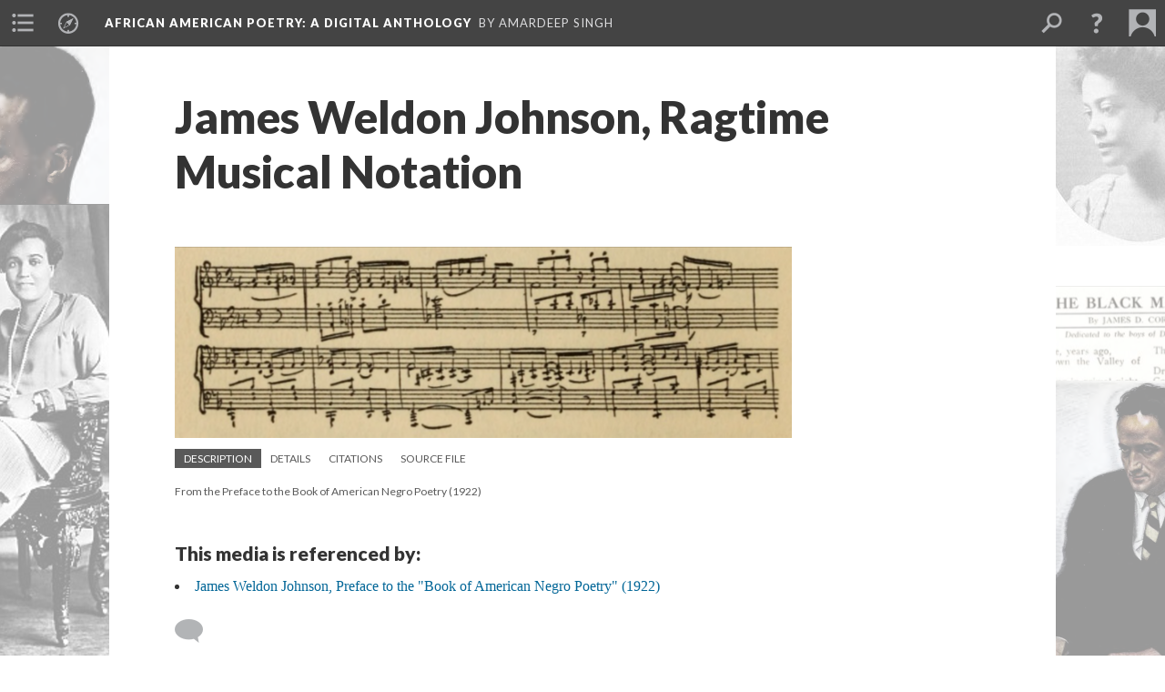

--- FILE ---
content_type: text/html; charset=UTF-8
request_url: https://scalar.lehigh.edu/african-american-poetry-a-digital-anthology/media/james-weldon-johnson-ragtime-musical-notation
body_size: 30912
content:
<?xml version="1.0" encoding="UTF-8"?>
<!DOCTYPE html>
<html xml:lang="en" lang="en"
	xmlns:rdf="http://www.w3.org/1999/02/22-rdf-syntax-ns#"
	xmlns:rdfs="http://www.w3.org/2000/01/rdf-schema#"
	xmlns:dc="http://purl.org/dc/elements/1.1/"
	xmlns:dcterms="http://purl.org/dc/terms/"
	xmlns:ctag="http://commontag.org/ns#"
	xmlns:art="http://simile.mit.edu/2003/10/ontologies/artstor#"
	xmlns:sioc="http://rdfs.org/sioc/ns#"
	xmlns:sioctypes="http://rdfs.org/sioc/types#"
	xmlns:foaf="http://xmlns.com/foaf/0.1/"
	xmlns:owl="http://www.w3.org/2002/07/owl#"
	xmlns:ov="http://open.vocab.org/terms/"
	xmlns:oac="http://www.openannotation.org/ns/"
	xmlns:scalar="http://scalar.usc.edu/2012/01/scalar-ns#"
	xmlns:shoah="http://tempuri.org/"
	xmlns:prov="http://www.w3.org/ns/prov#"
	xmlns:exif="http://ns.adobe.com/exif/1.0/"
	xmlns:iptc="http://ns.exiftool.ca/IPTC/IPTC/1.0/"
	xmlns:bibo="http://purl.org/ontology/bibo/"
	xmlns:id3="http://id3.org/id3v2.4.0#"
	xmlns:gpano="http://ns.google.com/photos/1.0/panorama/"
>
<head>
<title>James Weldon Johnson, Ragtime Musical Notation</title>
<base href="https://scalar.lehigh.edu/african-american-poetry-a-digital-anthology/media/james-weldon-johnson-ragtime-musical-notation.1" />
<meta name="description" content="From the Preface to the Book of American Negro Poetry (1922)" />
<meta name="viewport" content="initial-scale=1, maximum-scale=1" />
<meta http-equiv="Content-Type" content="text/html; charset=UTF-8" />
<meta property="og:title" content="African American Poetry: James Weldon Johnson, Ragtime Musical Notation" />
<meta property="og:site_name" content="African American Poetry: A Digital Anthology" />
<meta property="og:url" content="https://scalar.lehigh.edu/african-american-poetry-a-digital-anthology/media/james-weldon-johnson-ragtime-musical-notation" />
<meta property="og:description" content="From the Preface to the Book of American Negro Poetry (1922)" />
<meta property="og:image" content="https://scalar.lehigh.edu/african-american-poetry-a-digital-anthology/media/James%20Weldon%20Johnson%20Ragtime%20Illustration%201.png" />
<meta property="og:type" content="article" />
<link rel="canonical" href="https://scalar.lehigh.edu/african-american-poetry-a-digital-anthology/media/james-weldon-johnson-ragtime-musical-notation" />
<link rel="shortcut icon" href="https://scalar.lehigh.edu/system/application/views/arbors/html5_RDFa/favicon_16.gif" />
<link rel="apple-touch-icon" href="https://scalar.lehigh.edu/system/application/views/arbors/html5_RDFa/favicon_114.jpg" />
<link id="urn" rel="scalar:urn" href="urn:scalar:version:27082" />
<link id="view" href="plain" />
<link id="default_view" href="plain" />
<link id="primary_role" rel="scalar:primary_role" href="http://scalar.usc.edu/2012/01/scalar-ns#Media" />
<link id="scalar_version" href="2.6.9
" />
<link id="book_id" href="213" />
<link id="parent" href="https://scalar.lehigh.edu/african-american-poetry-a-digital-anthology/" />
<link id="approot" href="https://scalar.lehigh.edu/system/application/" />
<link id="flowplayer_key" href="" />
<link id="soundcloud_id" href="" />
<link id="recaptcha2_site_key" href="6LfCABATAAAAAOsRajTRKynubzeWeb8Q_xyWgaEM" />
<link id="recaptcha_public_key" href="" />
<link id="google_maps_key" href="AIzaSyBu3q-qkMRJk0J3pRdmC6S8fQPvDhE5TxU" />
<link id="harvard_art_museums_key" href="" />
<link id="CI_elapsed_time" href="0.8609" />
<link type="text/css" rel="stylesheet" href="https://scalar.lehigh.edu/system/application/views/melons/cantaloupe/css/reset.css" />
<link type="text/css" rel="stylesheet" href="https://scalar.lehigh.edu/system/application/views/melons/cantaloupe/css/bootstrap.min.css" />
<link type="text/css" rel="stylesheet" href="https://scalar.lehigh.edu/system/application/views/melons/cantaloupe/css/bootstrap-accessibility.css" />
<link type="text/css" rel="stylesheet" href="https://scalar.lehigh.edu/system/application/views/melons/cantaloupe/../../widgets/mediaelement/css/annotorious.css" />
<link type="text/css" rel="stylesheet" href="https://scalar.lehigh.edu/system/application/views/melons/cantaloupe/../../widgets/mediaelement/mediaelement.css" />
<link type="text/css" rel="stylesheet" href="https://scalar.lehigh.edu/system/application/views/melons/cantaloupe/css/common.css" />
<link type="text/css" rel="stylesheet" href="https://scalar.lehigh.edu/system/application/views/melons/cantaloupe/css/scalarvis.css" />
<link type="text/css" rel="stylesheet" href="https://scalar.lehigh.edu/system/application/views/melons/cantaloupe/css/header.css" />
<link type="text/css" rel="stylesheet" href="https://scalar.lehigh.edu/system/application/views/melons/cantaloupe/css/widgets.css" />
<link type="text/css" rel="stylesheet" href="https://scalar.lehigh.edu/system/application/views/melons/cantaloupe/css/responsive.css" />
<link type="text/css" rel="stylesheet" href="https://scalar.lehigh.edu/system/application/views/melons/cantaloupe/css/timeline.css" />
<link type="text/css" rel="stylesheet" href="https://scalar.lehigh.edu/system/application/views/melons/cantaloupe/css/timeline.theme.scalar.css" />
<link type="text/css" rel="stylesheet" href="https://scalar.lehigh.edu/system/application/views/melons/cantaloupe/css/screen_print.css" media="screen,print" />
<script type="text/javascript" src="https://scalar.lehigh.edu/system/application/views/arbors/html5_RDFa/js/jquery-3.4.1.min.js"></script>
<script type="text/javascript" src="https://www.google.com/recaptcha/api.js?render=explicit"></script>
<script type="text/javascript" src="https://scalar.lehigh.edu/system/application/views/melons/cantaloupe/js/bootstrap.min.js"></script>
<script type="text/javascript" src="https://scalar.lehigh.edu/system/application/views/melons/cantaloupe/js/jquery.bootstrap-modal.js"></script>
<script type="text/javascript" src="https://scalar.lehigh.edu/system/application/views/melons/cantaloupe/js/jquery.bootstrap-accessibility.js"></script>
<script type="text/javascript" src="https://scalar.lehigh.edu/system/application/views/melons/cantaloupe/js/main.js"></script>
<script type="text/javascript" src="https://scalar.lehigh.edu/system/application/views/melons/cantaloupe/js/jquery.dotdotdot.js"></script>
<script type="text/javascript" src="https://scalar.lehigh.edu/system/application/views/melons/cantaloupe/js/jquery.scrollTo.min.js"></script>
<script type="text/javascript" src="https://scalar.lehigh.edu/system/application/views/melons/cantaloupe/js/scalarheader.jquery.js"></script>
<script type="text/javascript" src="https://scalar.lehigh.edu/system/application/views/melons/cantaloupe/js/scalarpage.jquery.js"></script>
<script type="text/javascript" src="https://scalar.lehigh.edu/system/application/views/melons/cantaloupe/js/scalarmedia.jquery.js"></script>
<script type="text/javascript" src="https://scalar.lehigh.edu/system/application/views/melons/cantaloupe/js/scalarmediadetails.jquery.js"></script>
<script type="text/javascript" src="https://scalar.lehigh.edu/system/application/views/melons/cantaloupe/js/scalarindex.jquery.js"></script>
<script type="text/javascript" src="https://scalar.lehigh.edu/system/application/views/melons/cantaloupe/js/scalarhelp.jquery.js"></script>
<script type="text/javascript" src="https://scalar.lehigh.edu/system/application/views/melons/cantaloupe/js/scalarcomments.jquery.js"></script>
<script type="text/javascript" src="https://scalar.lehigh.edu/system/application/views/melons/cantaloupe/js/scalarsearch.jquery.js"></script>
<script type="text/javascript" src="https://scalar.lehigh.edu/system/application/views/melons/cantaloupe/js/scalarvisualizations.jquery.js"></script>
<script type="text/javascript" src="https://scalar.lehigh.edu/system/application/views/melons/cantaloupe/js/scalarstructuredgallery.jquery.js"></script>
<script type="text/javascript" src="https://scalar.lehigh.edu/system/application/views/melons/cantaloupe/js/scalarwidgets.jquery.js"></script>
<script type="text/javascript" src="https://scalar.lehigh.edu/system/application/views/melons/cantaloupe/js/scalarlenses.jquery.js"></script>
<script type="text/javascript" src="https://scalar.lehigh.edu/system/application/views/melons/cantaloupe/js/jquery.tabbing.js"></script>
<script>
$.getScript("https://www.googletagmanager.com/gtag/js?id=G-NHMZXM2Q5N", function() {
  window.dataLayer = window.dataLayer || [];
  function gtag(){dataLayer.push(arguments);}
  gtag('js', new Date());
  gtag('config', 'G-NHMZXM2Q5N');
});

</script>
</head>
<body class="primary_role_media" style="background-image:url(https://scalar.lehigh.edu/african-american-poetry-a-digital-anthology/media/African%20American%20Poetry%20Digital%20Anthology%20Splash%20Page2.png);">

<article role="main">
	<header>
		<noscript><div class="error notice-js-required"><p>This site requires Javascript to be turned on. Please <a href="http://www.btny.purdue.edu/enablejavascript.html">enable Javascript</a> and reload the page.</p></div></noscript>
		<!-- Book -->
		<span resource="https://scalar.lehigh.edu/african-american-poetry-a-digital-anthology" typeof="scalar:Book">
			<span property="dcterms:title" content="African American Poetry"><a id="book-title" href="https://scalar.lehigh.edu/african-american-poetry-a-digital-anthology/index"><span data-duplicatable="true" data-hide-versions="true">African American Poetry</span><span class="subtitle">: A Digital Anthology</span></a></span>
			<a class="metadata" tabindex="-1" inert rel="dcterms:hasPart" href="https://scalar.lehigh.edu/african-american-poetry-a-digital-anthology/media/james-weldon-johnson-ragtime-musical-notation"></a>
			<a class="metadata" tabindex="-1" inert rel="dcterms:tableOfContents" href="https://scalar.lehigh.edu/african-american-poetry-a-digital-anthology/toc"></a>
			<a class="metadata" tabindex="-1" inert rel="sioc:has_owner" href="https://scalar.lehigh.edu/african-american-poetry-a-digital-anthology/users/48#index=0&role=author&listed=1"></a>
		</span>
		<span inert resource="https://scalar.lehigh.edu/african-american-poetry-a-digital-anthology/toc" typeof="scalar:Page">
			<span class="metadata" property="dcterms:title">Main Menu</span>
			<a class="metadata" tabindex="-1" rel="dcterms:references" href="https://scalar.lehigh.edu/african-american-poetry-a-digital-anthology/full-text-collection-books-of-poetry-published-by-african-american-poets-1870-1926#index=1"></a>
			<a class="metadata" tabindex="-1" rel="dcterms:references" href="https://scalar.lehigh.edu/african-american-poetry-a-digital-anthology/by-author#index=2"></a>
			<a class="metadata" tabindex="-1" rel="dcterms:references" href="https://scalar.lehigh.edu/african-american-poetry-a-digital-anthology/african-american-poetry-a-story-of-magazines#index=3"></a>
			<a class="metadata" tabindex="-1" rel="dcterms:references" href="https://scalar.lehigh.edu/african-american-poetry-a-digital-anthology/areas-of-interest-topics-and-themes#index=4"></a>
			<a class="metadata" tabindex="-1" rel="dcterms:references" href="https://scalar.lehigh.edu/african-american-poetry-a-digital-anthology/african-american-poetry-anthologies-of-the-1920s#index=5"></a>
			<a class="metadata" tabindex="-1" rel="dcterms:references" href="https://scalar.lehigh.edu/african-american-poetry-a-digital-anthology/african-american-poetry-by-women-1890-1930-a-reader-and-guide#index=6"></a>
			<a class="metadata" tabindex="-1" rel="dcterms:references" href="https://scalar.lehigh.edu/african-american-poetry-a-digital-anthology/exploring-datasets-related-to-african-american-poetry#index=7"></a>
			<a class="metadata" tabindex="-1" rel="dcterms:references" href="https://scalar.lehigh.edu/african-american-poetry-a-digital-anthology/about-this-site-origins-and-a-mission-statement#index=8"></a>
			<a class="metadata" tabindex="-1" rel="dcterms:references" href="https://scalar.lehigh.edu/african-american-poetry-a-digital-anthology/further-reading--works-cited#index=9"></a>
		</span>
		<span inert resource="https://scalar.lehigh.edu/african-american-poetry-a-digital-anthology/full-text-collection-books-of-poetry-published-by-african-american-poets-1870-1926" typeof="scalar:Composite">
			<a class="metadata" tabindex="-1" rel="dcterms:hasVersion" href="https://scalar.lehigh.edu/african-american-poetry-a-digital-anthology/full-text-collection-books-of-poetry-published-by-african-american-poets-1870-1926.79"></a>
			<a class="metadata" tabindex="-1" rel="dcterms:isPartOf" href="https://scalar.lehigh.edu/african-american-poetry-a-digital-anthology"></a>
		</span>
		<span inert resource="https://scalar.lehigh.edu/african-american-poetry-a-digital-anthology/full-text-collection-books-of-poetry-published-by-african-american-poets-1870-1926.79" typeof="scalar:Version">
			<span class="metadata" property="dcterms:title">Full Text Collection: Books Published by African American Poets, 1870-1929</span>
			<span class="metadata" property="dcterms:description">Long list of 100+ full texts books of poetry available on this "Anthology"</span>
			<a class="metadata" tabindex="-1" rel="dcterms:isVersionOf" href="https://scalar.lehigh.edu/african-american-poetry-a-digital-anthology/full-text-collection-books-of-poetry-published-by-african-american-poets-1870-1926"></a>
		</span>
		<span inert resource="https://scalar.lehigh.edu/african-american-poetry-a-digital-anthology/by-author" typeof="scalar:Composite">
			<a class="metadata" tabindex="-1" rel="dcterms:hasVersion" href="https://scalar.lehigh.edu/african-american-poetry-a-digital-anthology/by-author.69"></a>
			<a class="metadata" tabindex="-1" rel="dcterms:isPartOf" href="https://scalar.lehigh.edu/african-american-poetry-a-digital-anthology"></a>
		</span>
		<span inert resource="https://scalar.lehigh.edu/african-american-poetry-a-digital-anthology/by-author.69" typeof="scalar:Version">
			<span class="metadata" property="dcterms:title">Author Pages: Bios and Full Text Collections</span>
			<span class="metadata" property="dcterms:description">List of African American poets on</span>
			<a class="metadata" tabindex="-1" rel="dcterms:isVersionOf" href="https://scalar.lehigh.edu/african-american-poetry-a-digital-anthology/by-author"></a>
		</span>
		<span inert resource="https://scalar.lehigh.edu/african-american-poetry-a-digital-anthology/african-american-poetry-a-story-of-magazines" typeof="scalar:Composite">
			<a class="metadata" tabindex="-1" rel="dcterms:hasVersion" href="https://scalar.lehigh.edu/african-american-poetry-a-digital-anthology/african-american-poetry-a-story-of-magazines.31"></a>
			<a class="metadata" tabindex="-1" rel="dcterms:isPartOf" href="https://scalar.lehigh.edu/african-american-poetry-a-digital-anthology"></a>
		</span>
		<span inert resource="https://scalar.lehigh.edu/african-american-poetry-a-digital-anthology/african-american-poetry-a-story-of-magazines.31" typeof="scalar:Version">
			<span class="metadata" property="dcterms:title">African American Periodical Poetry (1900-1928)</span>
			<span class="metadata" property="dcterms:description">A collection of African Amerian Periodical Poetry, mostly focused on 1900-1928</span>
			<a class="metadata" tabindex="-1" rel="dcterms:isVersionOf" href="https://scalar.lehigh.edu/african-american-poetry-a-digital-anthology/african-american-poetry-a-story-of-magazines"></a>
		</span>
		<span inert resource="https://scalar.lehigh.edu/african-american-poetry-a-digital-anthology/areas-of-interest-topics-and-themes" typeof="scalar:Composite">
			<a class="metadata" tabindex="-1" rel="dcterms:hasVersion" href="https://scalar.lehigh.edu/african-american-poetry-a-digital-anthology/areas-of-interest-topics-and-themes.16"></a>
			<a class="metadata" tabindex="-1" rel="dcterms:isPartOf" href="https://scalar.lehigh.edu/african-american-poetry-a-digital-anthology"></a>
		</span>
		<span inert resource="https://scalar.lehigh.edu/african-american-poetry-a-digital-anthology/areas-of-interest-topics-and-themes.16" typeof="scalar:Version">
			<span class="metadata" property="dcterms:title">Areas of Interest: Topics and Themes</span>
			<span class="metadata" property="dcterms:description"></span>
			<a class="metadata" tabindex="-1" rel="dcterms:isVersionOf" href="https://scalar.lehigh.edu/african-american-poetry-a-digital-anthology/areas-of-interest-topics-and-themes"></a>
		</span>
		<span inert resource="https://scalar.lehigh.edu/african-american-poetry-a-digital-anthology/african-american-poetry-anthologies-of-the-1920s" typeof="scalar:Composite">
			<a class="metadata" tabindex="-1" rel="dcterms:hasVersion" href="https://scalar.lehigh.edu/african-american-poetry-a-digital-anthology/african-american-poetry-anthologies-of-the-1920s.8"></a>
			<a class="metadata" tabindex="-1" rel="dcterms:isPartOf" href="https://scalar.lehigh.edu/african-american-poetry-a-digital-anthology"></a>
		</span>
		<span inert resource="https://scalar.lehigh.edu/african-american-poetry-a-digital-anthology/african-american-poetry-anthologies-of-the-1920s.8" typeof="scalar:Version">
			<span class="metadata" property="dcterms:title">African American Poetry: Anthologies of the 1920s</span>
			<span class="metadata" property="dcterms:description"></span>
			<a class="metadata" tabindex="-1" rel="dcterms:isVersionOf" href="https://scalar.lehigh.edu/african-american-poetry-a-digital-anthology/african-american-poetry-anthologies-of-the-1920s"></a>
		</span>
		<span inert resource="https://scalar.lehigh.edu/african-american-poetry-a-digital-anthology/african-american-poetry-by-women-1890-1930-a-reader-and-guide" typeof="scalar:Composite">
			<a class="metadata" tabindex="-1" rel="dcterms:hasVersion" href="https://scalar.lehigh.edu/african-american-poetry-a-digital-anthology/african-american-poetry-by-women-1890-1930-a-reader-and-guide.19"></a>
			<a class="metadata" tabindex="-1" rel="dcterms:isPartOf" href="https://scalar.lehigh.edu/african-american-poetry-a-digital-anthology"></a>
		</span>
		<span inert resource="https://scalar.lehigh.edu/african-american-poetry-a-digital-anthology/african-american-poetry-by-women-1890-1930-a-reader-and-guide.19" typeof="scalar:Version">
			<span class="metadata" property="dcterms:title">Poetry by African American Women (1890-1930): A Reader and Guide</span>
			<span class="metadata" property="dcterms:description">Open access textbook introducing readers to Poetry by Black Women</span>
			<a class="metadata" tabindex="-1" rel="dcterms:isVersionOf" href="https://scalar.lehigh.edu/african-american-poetry-a-digital-anthology/african-american-poetry-by-women-1890-1930-a-reader-and-guide"></a>
		</span>
		<span inert resource="https://scalar.lehigh.edu/african-american-poetry-a-digital-anthology/exploring-datasets-related-to-african-american-poetry" typeof="scalar:Composite">
			<a class="metadata" tabindex="-1" rel="dcterms:hasVersion" href="https://scalar.lehigh.edu/african-american-poetry-a-digital-anthology/exploring-datasets-related-to-african-american-poetry.11"></a>
			<a class="metadata" tabindex="-1" rel="dcterms:isPartOf" href="https://scalar.lehigh.edu/african-american-poetry-a-digital-anthology"></a>
		</span>
		<span inert resource="https://scalar.lehigh.edu/african-american-poetry-a-digital-anthology/exploring-datasets-related-to-african-american-poetry.11" typeof="scalar:Version">
			<span class="metadata" property="dcterms:title">Exploring Datasets related to African American poetry</span>
			<span class="metadata" property="dcterms:description"></span>
			<a class="metadata" tabindex="-1" rel="dcterms:isVersionOf" href="https://scalar.lehigh.edu/african-american-poetry-a-digital-anthology/exploring-datasets-related-to-african-american-poetry"></a>
		</span>
		<span inert resource="https://scalar.lehigh.edu/african-american-poetry-a-digital-anthology/about-this-site-origins-and-a-mission-statement" typeof="scalar:Composite">
			<a class="metadata" tabindex="-1" rel="dcterms:hasVersion" href="https://scalar.lehigh.edu/african-american-poetry-a-digital-anthology/about-this-site-origins-and-a-mission-statement.11"></a>
			<a class="metadata" tabindex="-1" rel="dcterms:isPartOf" href="https://scalar.lehigh.edu/african-american-poetry-a-digital-anthology"></a>
		</span>
		<span inert resource="https://scalar.lehigh.edu/african-american-poetry-a-digital-anthology/about-this-site-origins-and-a-mission-statement.11" typeof="scalar:Version">
			<span class="metadata" property="dcterms:title">About This Site: Mission Statement, Contributors, and Recent Updates</span>
			<span class="metadata" property="dcterms:description">An account of the history and evolution of this site by the site editor.</span>
			<a class="metadata" tabindex="-1" rel="dcterms:isVersionOf" href="https://scalar.lehigh.edu/african-american-poetry-a-digital-anthology/about-this-site-origins-and-a-mission-statement"></a>
		</span>
		<span inert resource="https://scalar.lehigh.edu/african-american-poetry-a-digital-anthology/further-reading--works-cited" typeof="scalar:Composite">
			<a class="metadata" tabindex="-1" rel="dcterms:hasVersion" href="https://scalar.lehigh.edu/african-american-poetry-a-digital-anthology/further-reading--works-cited.2"></a>
			<a class="metadata" tabindex="-1" rel="dcterms:isPartOf" href="https://scalar.lehigh.edu/african-american-poetry-a-digital-anthology"></a>
		</span>
		<span inert resource="https://scalar.lehigh.edu/african-american-poetry-a-digital-anthology/further-reading--works-cited.2" typeof="scalar:Version">
			<span class="metadata" property="dcterms:title">Further Reading / Works Cited</span>
			<span class="metadata" property="dcterms:description"></span>
			<a class="metadata" tabindex="-1" rel="dcterms:isVersionOf" href="https://scalar.lehigh.edu/african-american-poetry-a-digital-anthology/further-reading--works-cited"></a>
		</span>
		<span resource="https://scalar.lehigh.edu/african-american-poetry-a-digital-anthology/users/48" typeof="foaf:Person">
			<span class="metadata" aria-hidden="true" property="foaf:name">Amardeep Singh</span>
			<a class="metadata" tabindex="-1" aria-hidden="true" rel="foaf:homepage" href="http://www.electrostani.com"></a>
			<span class="metadata" aria-hidden="true" property="foaf:mbox_sha1sum">c185e79df2fca428277052b90841c4aba30044e1</span>
		</span>
		<!-- Page -->
		<h1 property="dcterms:title">James Weldon Johnson, Ragtime Musical Notation</h1>
		<span resource="https://scalar.lehigh.edu/african-american-poetry-a-digital-anthology/media/james-weldon-johnson-ragtime-musical-notation" typeof="scalar:Media">
			<a class="metadata" tabindex="-1" inert rel="dcterms:hasVersion" href="https://scalar.lehigh.edu/african-american-poetry-a-digital-anthology/media/james-weldon-johnson-ragtime-musical-notation.1"></a>
			<a class="metadata" tabindex="-1" inert rel="dcterms:isPartOf" href="https://scalar.lehigh.edu/african-american-poetry-a-digital-anthology"></a>
			<span class="metadata" aria-hidden="true" property="scalar:isLive">1</span>
			<span class="metadata" aria-hidden="true" property="art:thumbnail">media/James Weldon Johnson Ragtime Illustration 1_thumb.png</span>
			<a class="metadata" tabindex="-1" aria-hidden="true" rel="prov:wasAttributedTo" href="https://scalar.lehigh.edu/african-american-poetry-a-digital-anthology/users/48"></a>
			<span class="metadata" aria-hidden="true" property="dcterms:created">2022-10-23T10:46:22+00:00</span>
			<a class="metadata" tabindex="-1" aria-hidden="true" rel="scalar:urn" href="urn:scalar:content:10477"></a>
		</span>
		<span resource="https://scalar.lehigh.edu/african-american-poetry-a-digital-anthology/users/48" typeof="foaf:Person">
			<span class="metadata" aria-hidden="true" property="foaf:name">Amardeep Singh</span>
			<a class="metadata" tabindex="-1" aria-hidden="true" rel="foaf:homepage" href="http://www.electrostani.com"></a>
			<span class="metadata" aria-hidden="true" property="foaf:mbox_sha1sum">c185e79df2fca428277052b90841c4aba30044e1</span>
		</span>
		<span class="metadata" inert id="book-id">213</span>
		<a class="metadata" tabindex="-1" inert rel="dcterms:isVersionOf" href="https://scalar.lehigh.edu/african-american-poetry-a-digital-anthology/media/james-weldon-johnson-ragtime-musical-notation"></a>
		<span class="metadata" aria-hidden="true" property="ov:versionnumber">1</span>
		<span class="metadata" aria-hidden="true" property="dcterms:description">From the Preface to the Book of American Negro Poetry (1922)</span>
		<a class="metadata" tabindex="-1" aria-hidden="true" rel="art:url" href="https://scalar.lehigh.edu/african-american-poetry-a-digital-anthology/media/James Weldon Johnson Ragtime Illustration 1.png"></a>
		<span class="metadata" aria-hidden="true" property="scalar:defaultView">plain</span>
		<a class="metadata" tabindex="-1" aria-hidden="true" rel="prov:wasAttributedTo" href="https://scalar.lehigh.edu/african-american-poetry-a-digital-anthology/users/48"></a>
		<span class="metadata" aria-hidden="true" property="dcterms:created">2022-10-23T10:46:22+00:00</span>
		<a class="metadata" tabindex="-1" aria-hidden="true" rel="scalar:urn" href="urn:scalar:version:27082"></a>
		<span resource="https://scalar.lehigh.edu/african-american-poetry-a-digital-anthology/users/48" typeof="foaf:Person">
			<span class="metadata" aria-hidden="true" property="foaf:name">Amardeep Singh</span>
			<a class="metadata" tabindex="-1" aria-hidden="true" rel="foaf:homepage" href="http://www.electrostani.com"></a>
			<span class="metadata" aria-hidden="true" property="foaf:mbox_sha1sum">c185e79df2fca428277052b90841c4aba30044e1</span>
		</span>
	</header>
	<span property="sioc:content"></span>

	<section>
		<h1>This page is referenced by:</h1>
		<ul class="has_reference">
			<li>
				<a inert rel="dcterms:isReferencedBy" href="https://scalar.lehigh.edu/african-american-poetry-a-digital-anthology/james-weldon-johnson-preface-to-the-book-of-american-negro-poetry-1922.3"></a>
				<span resource="https://scalar.lehigh.edu/african-american-poetry-a-digital-anthology/james-weldon-johnson-preface-to-the-book-of-american-negro-poetry-1922" typeof="scalar:Composite">
					<a inert rel="dcterms:hasVersion" href="https://scalar.lehigh.edu/african-american-poetry-a-digital-anthology/james-weldon-johnson-preface-to-the-book-of-american-negro-poetry-1922.3"></a>
					<span class="metadata" aria-hidden="true" property="scalar:isLive">1</span>
					<a class="metadata" tabindex="-1" aria-hidden="true" rel="prov:wasAttributedTo" href="https://scalar.lehigh.edu/african-american-poetry-a-digital-anthology/users/48"></a>
					<span class="metadata" aria-hidden="true" property="dcterms:created">2022-01-10T09:40:26+00:00</span>
					<a class="metadata" tabindex="-1" aria-hidden="true" rel="scalar:urn" href="urn:scalar:content:7965"></a>
				</span>
				<span inert resource="https://scalar.lehigh.edu/african-american-poetry-a-digital-anthology/james-weldon-johnson-preface-to-the-book-of-american-negro-poetry-1922.3" typeof="scalar:Version">
					<span property="dcterms:title" content="James Weldon Johnson, Preface to the &quot;Book of American Negro Poetry&quot; (1922)">
						<a href="https://scalar.lehigh.edu/african-american-poetry-a-digital-anthology/james-weldon-johnson-preface-to-the-book-of-american-negro-poetry-1922">James Weldon Johnson, Preface to the "Book of American Negro Poetry" (1922)</a>
					</span>
					<a rel="dcterms:isVersionOf" href="https://scalar.lehigh.edu/african-american-poetry-a-digital-anthology/james-weldon-johnson-preface-to-the-book-of-american-negro-poetry-1922"></a>
					<span class="metadata" aria-hidden="true" property="ov:versionnumber">3</span>
					<span class="metadata" aria-hidden="true" property="scalar:defaultView">plain</span>
					<a class="metadata" tabindex="-1" aria-hidden="true" rel="prov:wasAttributedTo" href="https://scalar.lehigh.edu/african-american-poetry-a-digital-anthology/users/48"></a>
					<span class="metadata" aria-hidden="true" property="dcterms:created">2022-10-24T09:31:07+00:00</span>
					<a class="metadata" tabindex="-1" aria-hidden="true" rel="scalar:urn" href="urn:scalar:version:27091"></a>
					<span class="metadata" property="sioc:content">PREFACE<br /><br />There is, perhaps, a better excuse for giving an Anthology of American Negro Poetry to the public than can be offered for many of the anthologies that have recently been issued. The public, generally speaking, does not know that there are American Negro poets--to supply this lack of information is, alone, a work worthy of somebody&#39;s effort.<br /><br />Moreover, the matter of Negro poets and the production of literature by the colored people in this country involves more than supplying information that is lacking. It is a matter which has a direct bearing on the most vital of American problems.<br /><br />A people may become great through many means, but there is only one measure by which its greatness is recognized and acknowledged. The final measure of the greatness of all peoples is the amount and standard of the literature and art they have produced. The world does not know that a people is great until that people produces great literature and art. No people that has produced great literature and art has ever been looked upon by the world as distinctly inferior.<br /><br />The status of the Negro in the United States&#39; is more a question of national mental attitude toward the race than of actual conditions. And nothing will do more to change that mental attitude and raise his status than a demonstration of intellectual parity by the Negro through the production of literature and art.<br /><br />Is there likelihood that the American Negro will be able to do this? There is, for the good reason that he possesses the innate powers. He has the emotional endowment, the originality and artistic conception, and, what is more important, the power of creating that which has universal appeal and influence.<br /><br />I make here what may appear to be a more startling statement by saying that the Negro has already proved the possession of these powers by being the creator of the only things artistic that have yet sprung from American soil and been universally acknowledged as distinctive American products.<br /><br />These creations by the American Negro may be summed up under four heads. The first two are the Uncle Remus stories, which were collected by Joel Chandler Harris, and the &quot;spirituals&quot; or slave songs, to which the Fisk Jubilee Singers made the public and the musicians of both the United States and Europe listen. The Uncle Remus stories constitute the greatest body of folklore that America has produced, and the &quot;spirituals&quot; the greatest body of folk-song. I shall speak of the &quot;spirituals&quot; later because they are more than folk-songs, for in them the Negro sounded the depths, if he did not scale the heights, of music.<br /><br />The other two creations are the Cakewalk and ragtime. We do not need to go very far back to remember when cakewalking was the rage in the United&nbsp;States, Europe and South America. Society in this country and royalty abroad spent time in practicing the intricate steps. Paris pronounced it the &quot;poetry of motion.&quot; The popularity of the cakewalk passed away but its influence remained. The influence can be seen to-day on any American stage where there is dancing.<br /><br />The influence which the Negro has exercised on the art of dancing in this country has been almost absolute. For generations the &quot;buck and wing&quot; and the &quot;stop-time&quot; dances, which are strictly Negro, have been familiar to American theatre audiences. A few years ago the public discovered the &quot;turkey trot,&quot; the &quot;eagle rock,&quot; &quot;ballin&#39; the jack,&quot; and several other varieties that started the modern dance craze. These dances were quickly followed by the &quot;tango,&quot; a dance originated by the Negroes of Cuba and later transplanted to South America. (This fact is attested by no less authority than Vincente Blasco Ibañez in his &quot;Four Horsemen of the Apocalypse.&quot;) Half the floor space in the country was then turned over to dancing, and highly paid exponents sprang up everywhere. The most noted, Mr. Vernon Castle, and, by the way, an Englishman, never danced except to the music of a colored band, and he never failed to state to his audiences that most of his dances had long been done by &quot;your colored people,&quot; as he put it.<br /><br />Any one who witnesses a musical production in which there is dancing cannot fail to notice the Negro stamp on all the movements; a stamp which even the great vogue of Russian dances that swept the country about the time of the popular dance craze could not affect. That peculiar swaying of the shoulders which you see done everywhere by the blond girls of the chorus is nothing more than a movement from the Negro dance referred to above, the &quot;eagle rock.&quot; Occasionally the movement takes on a suggestion of the, now outlawed, &quot;shimmy.&quot;<br /><br />As for Ragtime, I go straight to the statement that it is the one artistic production by which America is known the world over. It has been all-conquering. Everywhere it is hailed as &quot;American music.&quot;<br /><br />For a dozen years or so there has been a steady tendency to divorce Ragtime from the Negro; in fact, to take from him the credit of having<br />originated it. Probably the younger people of the present generation do not know that Ragtime is of Negro origin. The change wrought in Ragtime and the way in which it is accepted by the country have been brought about chiefly through the change which has gradually been made in the words and stories accompanying the music. Once the text of all Ragtime songs was written in Negro dialect, and was about Negroes in the cabin or in the cotton field or on the levee or at a jubilee or on Sixth Avenue or at a ball, and about their love affairs. To-day, only a small proportion of Ragtime songs relate at all to the Negro. The truth is, Ragtime is now national rather than racial. But that does not abolish in any way the claim of the American Negro as its originator.<br /><br />Ragtime music was originated by colored piano players in the questionable resorts of St. Louis, Memphis, and other Mississippi River towns. These men did not know any more about the theory of music than they did about the theory of the universe. They were guided by their natural musical instinct and talent, but above all by the Negro&#39;s extraordinary sense of rhythm. Any one who is familiar with Ragtime may note that its chief charm is not in melody, but in rhythms. These players often improvised crude and, at times, vulgar words to fit the music. This was the beginning of the Ragtime song.<br /><br />Ragtime music got its first popular hearing at Chicago during the world&#39;s fair in that city. From Chicago it made its way to New York, and then started on its universal triumph.<br /><br />The earliest Ragtime songs, like Topsy, &quot;jes&#39; grew.&quot; Some of these earliest songs were taken down by white men, the words slightly altered or changed, and published under the names of the arrangers. They sprang into immediate popularity and earned small fortunes. The first to become widely known was &quot;The Bully,&quot; a levee song which had been long used by roustabouts along the Mississippi. It was introduced in New York by Miss May Irwin, and gained instant popularity. Another one of these &quot;jes&#39; grew&quot; songs was one which for a while disputed for place with Yankee Doodle; perhaps, disputes it even to-day. That song was &quot;A Hot Time in the Old Town To-night&quot;; introduced and made popular by the colored regimental bands during the Spanish-American War.<br /><br />Later there came along a number of colored men who were able to transcribe the old songs and write original ones. I was, about that time, writing words to music for the music show stage in New York. I was collaborating with my brother, J. Rosamond Johnson, and the late Bob Cole. I remember that we appropriated about the last one of the old &quot;jes&#39; grew&quot; songs. It was a song which had been sung for years all through the South. The words were unprintable, but the tune was irresistible, and belonged to nobody. We took it, re-wrote the verses, telling an entirely different story from the original, left the chorus as it was, and published the song, at first under the name of &quot;Will Handy.&quot; It became very popular with college boys, especially at football games, and perhaps still is. The song was, &quot;Oh, Didn&#39;t He Ramble!&quot;<br /><br />In the beginning, and for quite a while, almost all of the Ragtime songs that were deliberately composed were the work of colored writers. Now, the colored composers, even in this particular field, are greatly outnumbered by the white.<br /><br />The reader might be curious to know if the &quot;jes&#39; grew&quot; songs have ceased to grow. No, they have not; they are growing all the time. The country has lately been flooded with several varieties of &quot;The Blues.&quot; These &quot;Blues,&quot; too, had their origin in Memphis, and the towns along the Mississippi. They are a sort of lament of a lover who is feeling &quot;blue&quot; over the loss of his sweetheart. The &quot;Blues&quot; of Memphis have been adulterated so much on Broadway that they have lost their pristine hue. But whenever you hear a piece of music which has a strain like this in it:<br /><br /><a data-size="small" data-align="left" data-caption="title-and-description" data-annotations="" class="inline" resource="media/james-weldon-johnson-ragtime-musical-notation" name="scalar-inline-media" href="https://scalar.lehigh.edu/african-american-poetry-a-digital-anthology/media/James Weldon Johnson Ragtime Illustration 1.png"></a><br /><br />you will know you are listening to something which belonged originally to Beale Avenue, Memphis, Tennessee. The original &quot;Memphis Blues,&quot; so far as it can be credited to a composer, must be credited to Mr. W. C. Handy, a colored musician of Memphis.<br /><br />As illustrations of the genuine Ragtime song in the making, I quote the words of two that were popular with the Southern colored soldiers in<br />France. Here is the first:<br /><br />&nbsp; &nbsp;&quot;Mah mammy&#39;s lyin&#39; in her grave,<br />&nbsp; &nbsp; &nbsp; Mah daddy done run away,<br />&nbsp; &nbsp; Mah sister&#39;s married a gamblin&#39; man,<br />&nbsp; &nbsp; &nbsp; An&#39; I&#39;ve done gone astray.<br />&nbsp; &nbsp; Yes, I&#39;ve done gone astray, po&#39; boy,<br />&nbsp; &nbsp; &nbsp; An&#39; I&#39;ve done gone astray,<br />&nbsp; &nbsp; Mah sister&#39;s married a gamblin&#39; man,<br />&nbsp; &nbsp; &nbsp; An&#39; I&#39;ve done gone astray, po&#39; boy.&quot;<br /><br />These lines are crude, but they contain something of real poetry, of that elusive thing which nobody can define and that you can only tell that it<br />is there when you feel it. You cannot read these lines without becoming reflective and feeling sorry for &quot;Po&#39; Boy.&quot;<br /><br />Now, take in this word picture of utter dejection:<br /><br />&nbsp; &nbsp;&quot;I&#39;m jes&#39; as misabul as I can be,<br />&nbsp; &nbsp; I&#39;m unhappy even if I am free,<br />&nbsp; &nbsp; I&#39;m feelin&#39; down, I&#39;m feelin&#39; blue;<br />&nbsp; &nbsp; I wander &#39;round, don&#39;t know what to do.<br />&nbsp; &nbsp; I&#39;m go&#39;n lay mah haid on de railroad line,<br />&nbsp; &nbsp; Let de B. &amp; O. come and pacify mah min&#39;.&quot;<br /><br />These lines are, no doubt, one of the many versions of the famous &quot;Blues.&quot; They are also crude, but they go straight to the mark. The last two lines move with the swiftness of all great tragedy.<br /><br />In spite of the bans which musicians and music teachers have placed on it, the people still demand and enjoy Ragtime. In fact, there is not a corner of the civilized world in which it is not known and liked. And this proves its originality, for if it were an imitation, the people of Europe, at least, would not have found it a novelty. And it is proof of a more important thing, it is proof that Ragtime possesses the vital spark, the power to appeal universally, without which any artistic production, no matter how approved its form may be, is dead.<br /><br />Of course, there are those who will deny that Ragtime is an artistic production. American musicians, especially, instead of investigating Ragtime, dismiss it with a contemptuous word. But this has been the course of scholasticism in every branch of art. Whatever new thing the people like is pooh-poohed; whatever is popular is regarded as not worth while. The fact is, nothing great or enduring in music has ever sprung full-fledged from the brain of any master; the best he gives the world he gathers from the hearts of the people, and runs it through the alembic of his genius.<br /><br />Ragtime deserves serious attention. There is a lot of colorless and vicious imitation, but there is enough that is genuine. In one composition<br />alone, &quot;The Memphis Blues,&quot; the musician will find not only great melodic beauty, but a polyphonic structure that is amazing.<br /><br />It is obvious that Ragtime has influenced, and in a large measure, become our popular music; but not many would know that it has influenced<br />even our religious music. Those who are familiar with gospel hymns can at once see this influence if they will compare the songs of thirty years<br />ago, such as &quot;In the Sweet Bye and Bye,&quot; &quot;The Ninety and Nine,&quot; etc., with the up-to-date, syncopated tunes that are sung in Sunday Schools,<br />Christian Endeavor Societies, Y.M.C.A.&#39;s and like gatherings to-day.<br /><br />Ragtime has not only influenced American music, it has influenced American life; indeed, it has saturated American life. It has become the popular medium for our national expression musically. And who can say that it does not express the blare and jangle and the surge, too, of our national spirit?<br /><br />Any one who doubts that there is a peculiar heel-tickling, smile-provoking, joy-awakening, response-compelling charm in Ragtime needs only to hear a skilful performer play the genuine article, needs only to listen to its bizarre harmonies, its audacious resolutions often consisting of an abrupt jump from one key to another, its intricate rhythms in which the accents fall in the most unexpected places but in which the fundamental beat is never lost in order to be convinced. I believe it has its place as well as the music which draws from us sighs and tears.<br /><br />Now, these dances which I have referred to and Ragtime music may be lower forms of art, but they are evidence of a power that will some day be applied to the higher forms. And even now we need not stop at the Negro&#39;s accomplishment through these lower forms. In the &quot;spirituals,&quot; or slave songs, the Negro has given America not only its only folksongs, but a mass of noble music. I never think of this music but that I am struck by the wonder, the miracle of its production. How did the men who originated these songs manage to do it? The sentiments are easily accounted for; they are, for the most part, taken from the Bible. But the melodies, where did they come from? Some of them so weirdly sweet, and others so wonderfully strong. Take, for instance, &quot;Go Down, Moses&quot;; I doubt that there is a stronger theme in the whole musical literature of the world.<br /><br /><a data-size="small" data-align="left" data-caption="title-and-description" data-annotations="" class="inline" resource="media/james-weldon-johnson-go-down-moses-musical-notation" name="scalar-inline-media" href="https://scalar.lehigh.edu/african-american-poetry-a-digital-anthology/media/James Weldon Johnson Go Down Moses Musical Notation 1922.png"></a><br />It is to be noted that whereas the chief characteristic of Ragtime is rhythm, the chief characteristic of the &quot;spirituals&quot; is melody. The melodies of &quot;Steal Away to Jesus,&quot; &quot;Swing Low Sweet Chariot,&quot; &quot;Nobody Knows de Trouble I See,&quot; &quot;I Couldn&#39;t Hear Nobody Pray,&quot; &quot;Deep River,&quot; &quot;O, Freedom Over Me,&quot; and many others of these songs possess a beauty that is--what shall I say? poignant. In the riotous rhythms of Ragtime the Negro expressed his irrepressible buoyancy, his keen response to the sheer joy of living; in the &quot;spirituals&quot; he voiced his sense of beauty and his deep religious feeling.<br /><br />Naturally, not as much can be said for the words of these songs as for the music. Most of the songs are religious. Some of them are songs expressing faith and endurance and a longing for freedom. In the religious songs, the sentiments and often the entire lines are taken bodily from the Bible. However, there is no doubt that some of these religious songs have a meaning apart from the Biblical text. It is evident that the opening lines of &quot;Go Down, Moses,&quot;<br /><br />&nbsp; &nbsp;&quot;Go down, Moses,<br />&nbsp; &nbsp; &nbsp; &#39;Way down in Egypt land;<br />&nbsp; &nbsp; Tell old Pharoah,<br />&nbsp; &nbsp; &nbsp; Let my people go.&quot;<br /><br />have a significance beyond the bondage of Israel in Egypt.<br /><br />The bulk of the lines to these songs, as is the case in all communal music, is made up of choral iteration and incremental repetition of the leader&#39;s lines. If the words are read, this constant iteration and repetition are found to be tiresome; and it must be admitted that the lines themselves are often very trite. And, yet, there is frequently revealed a flash of real, primitive poetry. I give the following examples:<br /><br />&nbsp; &nbsp;&quot;Sometimes I feel like an eagle in de air.&quot;<br /><br />&nbsp; &nbsp;&quot;You may bury me in de East,<br />&nbsp; &nbsp; You may bury me in de West,<br />&nbsp; &nbsp; But I&#39;ll hear de trumpet sound<br />&nbsp; &nbsp; In-a dat mornin&#39;.&quot;<br /><br />&nbsp; &nbsp;&quot;I know de moonlight, I know de starlight;<br />&nbsp; &nbsp; &nbsp; I lay dis body down.<br />&nbsp; &nbsp; I walk in de moonlight, I walk in de starlight;<br />&nbsp; &nbsp; &nbsp; I lay dis body down.<br />&nbsp; &nbsp; I know de graveyard, I know de graveyard,<br />&nbsp; &nbsp; &nbsp; When I lay dis body down.<br />&nbsp; &nbsp; I walk in de graveyard, I walk troo de graveyard<br />&nbsp; &nbsp; &nbsp; To lay dis body down.<br /><br />&nbsp; &nbsp; I lay in de grave an&#39; stretch out my arms;<br />&nbsp; &nbsp; &nbsp; I lay dis body down.<br />&nbsp; &nbsp; I go to de judgment in de evenin&#39; of de day<br />&nbsp; &nbsp; &nbsp; When I lay dis body down.<br />&nbsp; &nbsp; An&#39; my soul an&#39; yo&#39; soul will meet in de day<br />&nbsp; &nbsp; &nbsp; When I lay dis body down.&quot;<br /><br />Regarding the line, &quot;I lay in de grave an&#39; stretch out my arms,&quot; Col. Thomas Wentworth Higginson of Boston, one of the first to give these slave<br />songs serious study, said: &quot;Never it seems to me, since man first lived and suffered, was his infinite longing for peace uttered more plaintively<br />than in that line.&quot;<br /><br />These Negro folksongs constitute a vast mine of material that has been neglected almost absolutely. The only white writers who have in recent<br />years given adequate attention and study to this music, that I know of, are Mr. H.E. Krehbiel and Mrs. Natalie Curtis Burlin. We have our native<br />composers denying the worth and importance of this music, and trying to manufacture grand opera out of so-called Indian themes.<br /><br />But there is a great hope for the development of this music, and that hope is the Negro himself. A worthy beginning has already been made by<br />Burleigh, Cook, Johnson, and Dett. And there will yet come great Negro composers who will take this music and voice through it not only the soul of their race, but the soul of America.<br /><br />And does it not seem odd that this greatest gift of the Negro has been the most neglected of all he possesses? Money and effort have been expended upon his development in every direction except this. This gift has been regarded as a kind of side show, something for occasional exhibition; wherein it is the touchstone, it is the magic thing, it is that by which the Negro can bridge all chasms. No persons, however hostile, can listen to Negroes singing this wonderful music without having their hostility melted down.<br /><br />This power of the Negro to suck up the national spirit from the soil and create something artistic and original, which, at the same time, possesses the note of universal appeal, is due to a remarkable racial gift of adaptability; it is more than adaptability, it is a transfusive quality.<br />And the Negro has exercised this transfusive quality not only here in America, where the race lives in large numbers, but in European countries,<br />where the number has been almost infinitesimal.<br /><br />Is it not curious to know that the greatest poet of Russia is Alexander Pushkin, a man of African descent; that the greatest romancer of France<br />is Alexander Dumas, a man of African descent; and that one of the greatest musicians of England is Coleridge-Taylor, a man of African descent?<br /><br />The fact is fairly well known that the father of Dumas was a Negro of the French West Indies, and that the father of Coleridge-Taylor was a<br />native-born African; but the facts concerning Pushkin&#39;s African ancestry are not so familiar.<br /><br />When Peter the Great was Czar of Russia, some potentate presented him with a full-blooded Negro of gigantic size. Peter, the most eccentric ruler of modern times, dressed this Negro up in soldier clothes, christened him Hannibal, and made him a special body-guard.<br /><br />But Hannibal had more than size, he had brain and ability. He not only looked picturesque and imposing in soldier clothes, he showed that he had in him the making of a real soldier. Peter recognized this, and eventually made him a general. He afterwards ennobled him, and Hannibal, later, married one of the ladies of the Russian court. This same Hannibal was great-grandfather of Pushkin, the national poet of Russia, the man who bears the same relation to Russian literature that Shakespeare bears to English literature.<br /><br />I know the question naturally arises: If out of the few Negroes who have lived in France there came a Dumas; and out of the few Negroes who have lived in England there came a Coleridge-Taylor; and if from the man who was at the time, probably, the only Negro in Russia there sprang that country&#39;s national poet, why have not the millions of Negroes in the United States with all the emotional and artistic endowment claimed for<br />them produced a Dumas, or a Coleridge-Taylor, or a Pushkin?<br /><br />The question seems difficult, but there is an answer. The Negro in the United States is consuming all of his intellectual energy in this<br />gruelling race-struggle. And the same statement may be made in a general way about the white South. Why does not the white South produce literature and art? The white South, too, is consuming all of its intellectual energy in this lamentable conflict. Nearly all of the mental efforts of the white South run through one narrow channel. The life of every Southern white man and all of his activities are impassably limited by the ever present Negro problem. And that is why, as Mr. H. L. Mencken puts it, in all that vast region, with its thirty or forty million people and its territory as large as a half a dozen Frances or Germanys, there is not a single poet, not a serious historian, not a creditable composer, not a critic good or bad, not a dramatist dead or alive.<br /><br />But, even so, the American Negro has accomplished something in pure literature. The list of those who have done so would be surprising both by its length and the excellence of the achievements. One of the great books written in this country since the Civil War is the work of a colored man, &quot;The Souls of Black Folk,&quot; by W.E.B. Du Bois.<br /><br />Such a list begins with Phillis Wheatley. In 1761 a slave ship landed a cargo of slaves in Boston. Among them was a little girl seven or eight<br />years of age. She attracted the attention of John Wheatley, a wealthy gentleman of Boston, who purchased her as a servant for his wife. Mrs.<br />Wheatley was a benevolent woman. She noticed the girl&#39;s quick mind and determined to give her opportunity for its development. Twelve years later Phillis published a volume of poems. The book was brought out in London, where Phillis was for several months an object of great curiosity and attention.<br /><br />Phillis Wheatley has never been given her rightful place in American literature. By some sort of conspiracy she is kept out of most of the<br />books, especially the text-books on literature used in the schools. Of course, she is not a _great_ American poet--and in her day there were<br />no great American poets--but she is an important American poet. Her importance, if for no other reason, rests on the fact that, save one, she<br />is the first in order of time of all the women poets of America. And she is among the first of all American poets to issue a volume.<br /><br />It seems strange that the books generally give space to a mention of Urian<br />Oakes, President of Harvard College, and to quotations from the crude and<br />lengthy elegy which he published in 1667; and print examples from the<br />execrable versified version of the Psalms made by the New England divines,<br />and yet deny a place to Phillis Wheatley.<br /><br />Here are the opening lines from the elegy by Oakes, which is quoted from<br />in most of the books on American literature:<br /><br />&nbsp; &nbsp;&quot;Reader, I am no poet, but I grieve.<br />&nbsp; &nbsp; Behold here what that passion can do,<br />&nbsp; &nbsp; That forced a verse without Apollo&#39;s leave,<br />&nbsp; &nbsp; And whether the learned sisters would or no.&quot;<br /><br />There was no need for Urian to admit what his handiwork declared. But this<br />from the versified Psalms is still worse, yet it is found in the books:<br /><br />&nbsp; &nbsp;&quot;The Lord&#39;s song sing can we? being<br />&nbsp; &nbsp; in stranger&#39;s land, then let<br />&nbsp; &nbsp; lose her skill my right hand if I<br />&nbsp; &nbsp; Jerusalem forget.&quot;<br /><br />Anne Bradstreet preceded Phillis Wheatley by a little over twenty years.<br />She published her volume of poems, &quot;The Tenth Muse,&quot; in 1750. Let us<br />strike a comparison between the two. Anne Bradstreet was a wealthy,<br />cultivated Puritan girl, the daughter of Thomas Dudley, Governor of Bay<br />Colony. Phillis, as we know, was a Negro slave girl born in Africa. Let us<br />take them both at their best and in the same vein. The following stanza is<br />from Anne&#39;s poem entitled &quot;Contemplation&quot;:<br /><br />&nbsp; &nbsp;&quot;While musing thus with contemplation fed,<br />&nbsp; &nbsp; And thousand fancies buzzing in my brain,<br />&nbsp; &nbsp; The sweet tongued Philomel percht o&#39;er my head,<br />&nbsp; &nbsp; And chanted forth a most melodious strain,<br />&nbsp; &nbsp; Which rapt me so with wonder and delight,<br />&nbsp; &nbsp; I judged my hearing better than my sight,<br />&nbsp; &nbsp; And wisht me wings with her awhile to take my flight.&quot;<br /><br />And the following is from Phillis&#39; poem entitled &quot;Imagination&quot;:<br /><br />&nbsp; &nbsp;&quot;Imagination! who can sing thy force?<br />&nbsp; &nbsp; Or who describe the swiftness of thy course?<br />&nbsp; &nbsp; Soaring through air to find the bright abode,<br />&nbsp; &nbsp; The empyreal palace of the thundering God,<br />&nbsp; &nbsp; We on thy pinions can surpass the wind,<br />&nbsp; &nbsp; And leave the rolling universe behind,<br />&nbsp; &nbsp; From star to star the mental optics rove,<br />&nbsp; &nbsp; Measure the skies, and range the realms above,<br />&nbsp; &nbsp; There in one view we grasp the mighty whole,<br />&nbsp; &nbsp; Or with new worlds amaze the unbounded soul.&quot;<br /><br />We do not think the black woman suffers much by comparison with the white.<br />Thomas Jefferson said of Phillis: &quot;Religion has produced a Phillis<br />Wheatley, but it could not produce a poet; her poems are beneath<br />contempt.&quot; It is quite likely that Jefferson&#39;s criticism was directed more<br />against religion than against Phillis&#39; poetry. On the other hand, General<br />George Washington wrote her with his own hand a letter in which he thanked<br />her for a poem which she had dedicated to him. He, later, received her<br />with marked courtesy at his camp at Cambridge.<br /><br />It appears certain that Phillis was the first person to apply to George<br />Washington the phrase, &quot;First in peace.&quot; The phrase occurs in her poem<br />addressed to &quot;His Excellency, General George Washington,&quot; written in 1775.<br />The encomium, &quot;First in war, first in peace, first in the hearts of his<br />countrymen&quot; was originally used in the resolutions presented to Congress<br />on the death of Washington, December, 1799.<br /><br />Phillis Wheatley&#39;s poetry is the poetry of the Eighteenth Century. She<br />wrote when Pope and Gray were supreme; it is easy to see that Pope was her<br />model. Had she come under the influence of Wordsworth, Byron or Keats or<br />Shelley, she would have done greater work. As it is, her work must not be<br />judged by the work and standards of a later day, but by the work and<br />standards of her own day and her own contemporaries. By this method of<br />criticism she stands out as one of the important characters in the making<br />of American literature, without any allowances for her sex or her<br />antecedents.<br /><br />According to &quot;A Bibliographical Checklist of American Negro Poetry,&quot;<br />compiled by Mr. Arthur A. Schomburg, more than one hundred Negroes in the<br />United States have published volumes of poetry ranging in size from<br />pamphlets to books of from one hundred to three hundred pages. About<br />thirty of these writers fill in the gap between Phillis Wheatley and Paul<br />Laurence Dunbar. Just here it is of interest to note that a Negro wrote<br />and published a poem before Phillis Wheatley arrived in this country from<br />Africa. He was Jupiter Hammon, a slave belonging to a Mr. Lloyd of<br />Queens-Village, Long Island. In 1760 Hammon published a poem, eighty-eight<br />lines in length, entitled &quot;An Evening Thought, Salvation by Christ, with<br />Penettential Cries.&quot; In 1788 he published &quot;An Address to Miss Phillis<br />Wheatley, Ethiopian Poetess in Boston, who came from Africa at eight years<br />of age, and soon became acquainted with the Gospel of Jesus Christ.&quot; These<br />two poems do not include all that Hammon wrote.<br /><br />The poets between Phillis Wheatley and Dunbar must be considered more in<br />the light of what they attempted than of what they accomplished. Many of<br />them showed marked talent, but barely a half dozen of them demonstrated<br />even mediocre mastery of technique in the use of poetic material and<br />forms. And yet there are several names that deserve mention. George M.<br />Horton, Frances E. Harper, James M. Bell and Alberry A. Whitman, all merit<br />consideration when due allowances are made for their limitations in<br />education, training and general culture. The limitations of Horton were<br />greater than those of either of the others; he was born a slave in North<br />Carolina in 1797, and as a young man began to compose poetry without being<br />able to write it down. Later he received some instruction from professors<br />of the University of North Carolina, at which institution he was employed<br />as a janitor. He published a volume of poems, &quot;The Hope of Liberty,&quot; in<br />1829.<br /><br />Mrs. Harper, Bell and Whitman would stand out if only for the reason that<br />each of them attempted sustained work. Mrs. Harper published her first<br />volume of poems in 1854, but later she published &quot;Moses, a Story of the<br />Nile,&quot; a poem which ran to 52 closely printed pages. Bell in 1864<br />published a poem of 28 pages in celebration of President Lincoln&#39;s<br />Emancipation Proclamation. In 1870 he published a poem of 32 pages in<br />celebration of the ratification of the Fifteenth Amendment to the<br />Constitution. Whitman published his first volume of poems, a book of 253<br />pages, in 1877; but in 1884 he published &quot;The Rape of Florida,&quot; an epic<br />poem written in four cantos and done in the Spenserian stanza, and which<br />ran to 97 closely printed pages. The poetry of both Mrs. Harper and of<br />Whitman had a large degree of popularity; one of Mrs. Harper&#39;s books went<br />through more than twenty editions.<br /><br />Of these four poets, it is Whitman who reveals not only the greatest<br />imagination but also the more skilful workmanship. His lyric power at its<br />best may be judged from the following stanza from the &quot;Rape of Florida&quot;:<br /><br />&nbsp; &nbsp;&quot;&#39;Come now, my love, the moon is on the lake;<br />&nbsp; &nbsp; Upon the waters is my light canoe;<br />&nbsp; &nbsp; Come with me, love, and gladsome oars shall make<br />&nbsp; &nbsp; A music on the parting wave for you.<br />&nbsp; &nbsp; Come o&#39;er the waters deep and dark and blue;<br />&nbsp; &nbsp; Come where the lilies in the marge have sprung,<br />&nbsp; &nbsp; Come with me, love, for Oh, my love is true!&#39;<br />&nbsp; &nbsp; This is the song that on the lake was sung,<br />&nbsp; &nbsp; The boatman sang it when his heart was young.&quot;<br /><br />Some idea of Whitman&#39;s capacity for dramatic narration may be gained from<br />the following lines taken from &quot;Not a Man, and Yet a Man,&quot; a poem of even<br />greater length than &quot;The Rape of Florida&quot;:<br /><br />&nbsp; &nbsp;&quot;A flash of steely lightning from his hand,<br />&nbsp; &nbsp; Strikes down the groaning leader of the band;<br />&nbsp; &nbsp; Divides his startled comrades, and again<br />&nbsp; &nbsp; Descending, leaves fair Dora&#39;s captors slain.<br />&nbsp; &nbsp; Her, seizing then within a strong embrace,<br />&nbsp; &nbsp; Out in the dark he wheels his flying pace;<br /><br />&nbsp; &nbsp; He speaks not, but with stalwart tenderness<br />&nbsp; &nbsp; Her swelling bosom firm to his doth press;<br />&nbsp; &nbsp; Springs like a stag that flees the eager hound,<br />&nbsp; &nbsp; And like a whirlwind rustles o&#39;er the ground.<br />&nbsp; &nbsp; Her locks swim in dishevelled wildness o&#39;er<br />&nbsp; &nbsp; His shoulders, streaming to his waist and more;<br />&nbsp; &nbsp; While on and on, strong as a rolling flood,<br />&nbsp; &nbsp; His sweeping footsteps part the silent wood.&quot;<br /><br />It is curious and interesting to trace the growth of individuality and<br />race consciousness in this group of poets. Jupiter Hammon&#39;s verses were<br />almost entirely religious exhortations. Only very seldom does Phillis<br />Wheatley sound a native note. Four times in single lines she refers to<br />herself as &quot;Afric&#39;s muse.&quot; In a poem of admonition addressed to the<br />students at the &quot;University of Cambridge in New England&quot; she refers to<br />herself as follows:<br /><br />&nbsp; &nbsp;&quot;Ye blooming plants of human race divine,<br />&nbsp; &nbsp; An Ethiop tells you &#39;tis your greatest foe.&quot;<br /><br />But one looks in vain for some outburst or even complaint against the<br />bondage of her people, for some agonizing cry about her native land. In<br />two poems she refers definitely to Africa as her home, but in each<br />instance there seems to be under the sentiment of the lines a feeling of<br />almost smug contentment at her own escape therefrom. In the poem, &quot;On<br />Being Brought from Africa to America,&quot; she says:<br /><br />&nbsp; &nbsp;&quot;&#39;Twas mercy brought me from my pagan land,<br />&nbsp; &nbsp; Taught my benighted soul to understand<br />&nbsp; &nbsp; That there&#39;s a God and there&#39;s a Saviour too;<br />&nbsp; &nbsp; Once I redemption neither sought or knew.<br />&nbsp; &nbsp; Some view our sable race with scornful eye,<br />&nbsp; &nbsp; &#39;Their color is a diabolic dye.&#39;<br />&nbsp; &nbsp; Remember, Christians, Negroes black as Cain,<br />&nbsp; &nbsp; May be refined, and join th&#39; angelic train.&quot;<br /><br />In the poem addressed to the Earl of Dartmouth, she speaks of freedom and<br />makes a reference to the parents from whom she was taken as a child, a<br />reference which cannot but strike the reader as rather unimpassioned:<br /><br />&nbsp; &nbsp;&quot;Should you, my lord, while you peruse my song,<br />&nbsp; &nbsp; Wonder from whence my love of Freedom sprung,<br />&nbsp; &nbsp; Whence flow these wishes for the common good,<br />&nbsp; &nbsp; By feeling hearts alone best understood;<br />&nbsp; &nbsp; I, young in life, by seeming cruel fate<br />&nbsp; &nbsp; Was snatch&#39;d from Afric&#39;s fancy&#39;d happy seat;<br />&nbsp; &nbsp; What pangs excruciating must molest,<br />&nbsp; &nbsp; What sorrows labor in my parents&#39; breast?<br />&nbsp; &nbsp; Steel&#39;d was that soul and by no misery mov&#39;d<br />&nbsp; &nbsp; That from a father seiz&#39;d his babe belov&#39;d;<br />&nbsp; &nbsp; Such, such my case. And can I then but pray<br />&nbsp; &nbsp; Others may never feel tyrannic sway?&quot;<br /><br />The bulk of Phillis Wheatley&#39;s work consists of poems addressed to people<br />of prominence. Her book was dedicated to the Countess of Huntington, at<br />whose house she spent the greater part of her time while in England. On<br />his repeal of the Stamp Act, she wrote a poem to King George III, whom she<br />saw later; another poem she wrote to the Earl of Dartmouth, whom she knew.<br />A number of her verses were addressed to other persons of distinction.<br />Indeed, it is apparent that Phillis was far from being a democrat. She was<br />far from being a democrat not only in her social ideas but also in her<br />political ideas; unless a religious meaning is given to the closing lines<br />of her ode to General Washington, she was a decided royalist:<br /><br />&nbsp; &nbsp;&quot;A crown, a mansion, and a throne that shine<br />&nbsp; &nbsp; With gold unfading, Washington! be thine.&quot;<br /><br />Nevertheless, she was an ardent patriot. Her ode to General Washington<br />(1775), her spirited poem, &quot;On Major General Lee&quot; (1776) and her poem,<br />&quot;Liberty and Peace,&quot; written in celebration of the close of the war,<br />reveal not only strong patriotic feeling but an understanding of the<br />issues at stake. In her poem, &quot;On Major General Lee,&quot; she makes her hero<br />reply thus to the taunts of the British commander into whose hands he has<br />been delivered through treachery:<br /><br />&nbsp; &nbsp; &nbsp; &nbsp; &nbsp; &nbsp; &nbsp; &nbsp; &nbsp; &nbsp; &nbsp; &nbsp;&quot;O arrogance of tongue!<br />&nbsp; &nbsp; And wild ambition, ever prone to wrong!<br />&nbsp; &nbsp; Believ&#39;st thou, chief, that armies such as thine<br />&nbsp; &nbsp; Can stretch in dust that heaven-defended line?<br />&nbsp; &nbsp; In vain allies may swarm from distant lands,<br />&nbsp; &nbsp; And demons aid in formidable bands,<br />&nbsp; &nbsp; Great as thou art, thou shun&#39;st the field of fame,<br />&nbsp; &nbsp; Disgrace to Britain and the British name!<br />&nbsp; &nbsp; When offer&#39;d combat by the noble foe,<br />&nbsp; &nbsp; (Foe to misrule) why did the sword forego<br />&nbsp; &nbsp; The easy conquest of the rebel-land?<br />&nbsp; &nbsp; Perhaps TOO easy for thy martial hand.<br /><br />&nbsp; &nbsp; What various causes to the field invite!<br />&nbsp; &nbsp; For plunder YOU, and we for freedom fight,<br />&nbsp; &nbsp; Her cause divine with generous ardor fires,<br />&nbsp; &nbsp; And every bosom glows as she inspires!<br />&nbsp; &nbsp; Already thousands of your troops have fled<br />&nbsp; &nbsp; To the drear mansions of the silent dead:<br />&nbsp; &nbsp; Columbia, too, beholds with streaming eyes<br />&nbsp; &nbsp; Her heroes fall--&#39;tis freedom&#39;s sacrifice!<br />&nbsp; &nbsp; So wills the power who with convulsive storms<br />&nbsp; &nbsp; Shakes impious realms, and nature&#39;s face deforms;<br />&nbsp; &nbsp; Yet those brave troops, innum&#39;rous as the sands,<br />&nbsp; &nbsp; One soul inspires, one General Chief commands;<br />&nbsp; &nbsp; Find in your train of boasted heroes, one<br />&nbsp; &nbsp; To match the praise of Godlike Washington.<br />&nbsp; &nbsp; Thrice happy Chief in whom the virtues join,<br />&nbsp; &nbsp; And heaven taught prudence speaks the man divine.&quot;<br /><br />What Phillis Wheatley failed to achieve is due in no small degree to her<br />education and environment. Her mind was steeped in the classics; her<br />verses are filled with classical and mythological allusions. She knew Ovid<br />thoroughly and was familiar with other Latin authors. She must have known<br />Alexander Pope by heart. And, too, she was reared and sheltered in a<br />wealthy and cultured family,--a wealthy and cultured Boston family; she<br />never had the opportunity to learn life; she never found out her own true<br />relation to life and to her surroundings. And it should not be forgotten<br />that she was only about thirty years old when she died. The impulsion or<br />the compulsion that might have driven her genius off the worn paths, out<br />on a journey of exploration, Phillis Wheatley never received. But,<br />whatever her limitations, she merits more than America has accorded her.<br /><br />Horton, who was born three years after Phillis Wheatley&#39;s death, expressed<br />in all of his poetry strong complaint at his condition of slavery and a<br />deep longing for freedom. The following verses are typical of his style<br />and his ability:<br /><br />&nbsp; &nbsp;&quot;Alas! and am I born for this,<br />&nbsp; &nbsp; &nbsp; To wear this slavish chain?<br />&nbsp; &nbsp; Deprived of all created bliss,<br />&nbsp; &nbsp; &nbsp; Through hardship, toil, and pain?<br /><br />&nbsp; &nbsp; &nbsp; &nbsp; &nbsp; &nbsp;* &nbsp; &nbsp; &nbsp; * &nbsp; &nbsp; &nbsp; * &nbsp; &nbsp; &nbsp; * &nbsp; &nbsp; &nbsp; *<br /><br />&nbsp; &nbsp; Come, Liberty! thou cheerful sound,<br />&nbsp; &nbsp; &nbsp; Roll through my ravished ears;<br />&nbsp; &nbsp; Come, let my grief in joys be drowned,<br />&nbsp; &nbsp; &nbsp; And drive away my fears.&quot;<br /><br />In Mrs. Harper we find something more than the complaint and the longing<br />of Horton. We find an expression of a sense of wrong and injustice. The<br />following stanzas are from a poem addressed to the white women of America:<br /><br />&nbsp; &nbsp;&quot;You can sigh o&#39;er the sad-eyed Armenian<br />&nbsp; &nbsp; &nbsp; Who weeps in her desolate home.<br />&nbsp; &nbsp; You can mourn o&#39;er the exile of Russia<br />&nbsp; &nbsp; &nbsp; From kindred and friends doomed to roam.<br /><br />&nbsp; &nbsp; &nbsp; &nbsp; &nbsp; &nbsp;* &nbsp; &nbsp; &nbsp; * &nbsp; &nbsp; &nbsp; * &nbsp; &nbsp; &nbsp; * &nbsp; &nbsp; &nbsp; *<br /><br />&nbsp; &nbsp; But hark! from our Southland are floating<br />&nbsp; &nbsp; &nbsp; Sobs of anguish, murmurs of pain,<br />&nbsp; &nbsp; And women heart-stricken are weeping<br />&nbsp; &nbsp; &nbsp; O&#39;er their tortured and slain.<br /><br />&nbsp; &nbsp; &nbsp; &nbsp; &nbsp; &nbsp;* &nbsp; &nbsp; &nbsp; * &nbsp; &nbsp; &nbsp; * &nbsp; &nbsp; &nbsp; * &nbsp; &nbsp; &nbsp; *<br /><br />&nbsp; &nbsp; Have ye not, oh, my favored sisters,<br />&nbsp; &nbsp; &nbsp; Just a plea, a prayer or a tear<br />&nbsp; &nbsp; For mothers who dwell &#39;neath the shadows<br />&nbsp; &nbsp; &nbsp; Of agony, hatred and fear?<br /><br />&nbsp; &nbsp; &nbsp; &nbsp; &nbsp; &nbsp;* &nbsp; &nbsp; &nbsp; * &nbsp; &nbsp; &nbsp; * &nbsp; &nbsp; &nbsp; * &nbsp; &nbsp; &nbsp; *<br /><br />&nbsp; &nbsp; Weep not, oh my well sheltered sisters,<br />&nbsp; &nbsp; &nbsp; Weep not for the Negro alone,<br />&nbsp; &nbsp; But weep for your sons who must gather<br />&nbsp; &nbsp; &nbsp; The crops which their fathers have sown.&quot;<br /><br />Whitman, in the midst of &quot;The Rape of Florida,&quot; a poem in which he related<br />the taking of the State of Florida from the Seminoles, stops and discusses<br />the race question. He discusses it in many other poems; and he discusses<br />it from many different angles. In Whitman we find not only an expression<br />of a sense of wrong and injustice, but we hear a note of faith and a note<br />also of defiance. For example, in the opening to Canto II of &quot;The Rape of<br />Florida&quot;:<br /><br />&nbsp; &nbsp;&quot;Greatness by nature cannot be entailed;<br />&nbsp; &nbsp; It is an office ending with the man,--<br />&nbsp; &nbsp; Sage, hero, Saviour, tho&#39; the Sire be hailed,<br />&nbsp; &nbsp; The son may reach obscurity in the van:<br />&nbsp; &nbsp; Sublime achievements know no patent plan,<br />&nbsp; &nbsp; Man&#39;s immortality&#39;s a book with seals,<br />&nbsp; &nbsp; And none but God shall open--none else can--<br />&nbsp; &nbsp; But opened, it the mystery reveals,--<br />&nbsp; &nbsp; Manhood&#39;s conquest of man to heaven&#39;s respect appeals.<br /><br />&nbsp; &nbsp;&quot;Is manhood less because man&#39;s face is black?<br />&nbsp; &nbsp; Let thunders of the loosened seals reply!<br />&nbsp; &nbsp; Who shall the rider&#39;s restive steed turn back,<br />&nbsp; &nbsp; Or who withstand the arrows he lets fly<br />&nbsp; &nbsp; Between the mountains of eternity?<br />&nbsp; &nbsp; Genius ride forth! Thou gift and torch of heav&#39;n!<br />&nbsp; &nbsp; The mastery is kindled in thine eye;<br />&nbsp; &nbsp; To conquest ride! thy bow of strength is giv&#39;n--<br />&nbsp; &nbsp; The trampled hordes of caste before thee shall be driv&#39;n!<br /><br />&nbsp; &nbsp; &nbsp; &nbsp; &nbsp; &nbsp;* &nbsp; &nbsp; &nbsp; * &nbsp; &nbsp; &nbsp; * &nbsp; &nbsp; &nbsp; * &nbsp; &nbsp; &nbsp; *<br /><br />&nbsp; &nbsp;&quot;&#39;Tis hard to judge if hatred of one&#39;s race,<br />&nbsp; &nbsp; By those who deem themselves superior-born,<br />&nbsp; &nbsp; Be worse than that quiescence in disgrace,<br />&nbsp; &nbsp; Which only merits--and should only--scorn.<br />&nbsp; &nbsp; Oh, let me see the Negro night and morn,<br />&nbsp; &nbsp; Pressing and fighting in, for place and power!<br />&nbsp; &nbsp; All earth is place--all time th&#39; auspicious hour,<br />&nbsp; &nbsp; While heaven leans forth to look, oh, will he quail or cower?<br /><br />&nbsp; &nbsp;&quot;Ah! I abhor his protest and complaint!<br />&nbsp; &nbsp; His pious looks and patience I despise!<br />&nbsp; &nbsp; He can&#39;t evade the test, disguised as saint;<br />&nbsp; &nbsp; The manly voice of freedom bids him rise,<br />&nbsp; &nbsp; And shake himself before Philistine eyes!<br />&nbsp; &nbsp; And, like a lion roused, no sooner than<br />&nbsp; &nbsp; A foe dare come, play all his energies,<br />&nbsp; &nbsp; And court the fray with fury if he can;<br />&nbsp; &nbsp; For hell itself respects a fearless, manly man.&quot;<br /><br />It may be said that none of these poets strike a deep native strain or<br />sound a distinctively original note, either in matter or form. That is<br />true; but the same thing may be said of all the American poets down to the<br />writers of the present generation, with the exception of Poe and Walt<br />Whitman. The thing in which these black poets are mostly excelled by their<br />contemporaries is mere technique.<br /><br /><br />Paul Laurence Dunbar stands out as the first poet from the Negro race in<br />the United States to show a combined mastery over poetic material and<br />poetic technique, to reveal innate literary distinction in what he wrote,<br />and to maintain a high level of performance. He was the first to rise to a<br />height from which he could take a perspective view of his own race. He was<br />the first to see objectively its humor, its superstitions, its<br />shortcomings; the first to feel sympathetically its heart-wounds, its<br />yearnings, its aspirations, and to voice them all in a purely literary<br />form.<br /><br />Dunbar&#39;s fame rests chiefly on his poems in Negro dialect. This appraisal<br />of him is, no doubt, fair; for in these dialect poems he not only carried<br />his art to the highest point of perfection, but he made a contribution to<br />American literature unlike what any one else had made, a contribution<br />which, perhaps, no one else could have made. Of course, Negro dialect<br />poetry was written before Dunbar wrote, most of it by white writers; but<br />the fact stands out that Dunbar was the first to use it as a medium for<br />the true interpretation of Negro character and psychology. And, yet,<br />dialect poetry does not constitute the whole or even the bulk of Dunbar&#39;s<br />work. In addition to a large number of poems of a very high order done in<br />literary English, he was the author of four novels and several volumes of<br />short stories.<br /><br />Indeed, Dunbar did not begin his career as a writer of dialect. I may be<br />pardoned for introducing here a bit of reminiscence. My personal<br />friendship with Paul Dunbar began before he had achieved recognition, and<br />continued to be close until his death. When I first met him he had<br />published a thin volume, &quot;Oak and Ivy,&quot; which was being sold chiefly<br />through his own efforts. &quot;Oak and Ivy&quot; showed no distinctive Negro<br />influence, but rather the influence of James Whitcomb Riley. At this time<br />Paul and I were together every day for several months. He talked to me a<br />great deal about his hopes and ambitions. In these talks he revealed that<br />he had reached a realization of the possibilities of poetry in the<br />dialect, together with a recognition of the fact that it offered the<br />surest way by which he could get a hearing. Often he said to me: &quot;I&#39;ve<br />got to write dialect poetry; it&#39;s the only way I can get them to listen<br />to me.&quot; I was with Dunbar at the beginning of what proved to be his last<br />illness. He said to me then: &quot;I have not grown. I am writing the same<br />things I wrote ten years ago, and am writing them no better.&quot; His<br />self-accusation was not fully true; he had grown, and he had gained a<br />surer control of his art, but he had not accomplished the greater things<br />of which he was constantly dreaming; the public had held him to the things<br />for which it had accorded him recognition. If Dunbar had lived he would<br />have achieved some of those dreams, but even while he talked so dejectedly<br />to me he seemed to feel that he was not to live. He died when he was only<br />thirty-three.<br /><br />It has a bearing on this entire subject to note that Dunbar was of unmixed<br />Negro blood; so, as the greatest figure in literature which the colored<br />race in the United States has produced, he stands as an example at once<br />refuting and confounding those who wish to believe that whatever<br />extraordinary ability an Aframerican shows is due to an admixture of white<br />blood.<br /><br />As a man, Dunbar was kind and tender. In conversation he was brilliant and<br />polished. His voice was his chief charm, and was a great element in his<br />success as a reader of his own works. In his actions he was impulsive as a<br />child, sometimes even erratic; indeed, his intimate friends almost looked<br />upon him as a spoiled boy. He was always delicate in health.<br />Temperamentally, he belonged to that class of poets who Taine says are<br />vessels too weak to contain the spirit of poetry, the poets whom poetry<br />kills, the Byrons, the Burns&#39;s, the De Mussets, the Poes.<br /><br />To whom may he be compared, this boy who scribbled his early verses while<br />he ran an elevator, whose youth was a battle against poverty, and who, in<br />spite of almost insurmountable obstacles, rose to success? A comparison<br />between him and Burns is not unfitting. The similarity between many phases<br />of their lives is remarkable, and their works are not incommensurable.<br />Burns took the strong dialect of his people and made it classic; Dunbar<br />took the humble speech of his people and in it wrought music.<br /><br />Mention of Dunbar brings up for consideration the fact that, although he<br />is the most outstanding figure in literature among the Aframericans of the<br />United States, he does not stand alone among the Aframericans of the whole<br />Western world. There are Plácido and Manzano in Cuba; Vieux and Durand in<br />Haiti, Machado de Assis in Brazil; Leon Laviaux in Martinique, and others<br />still that might be mentioned, who stand on a plane with or even above<br />Dunbar. Plácido and Machado de Assis rank as great in the literatures of<br />their respective countries without any qualifications whatever. They are<br />world figures in the literature of the Latin languages. Machado de Assis<br />is somewhat handicapped in this respect by having as his tongue and medium<br />the lesser known Portuguese, but Plácido, writing in the language of<br />Spain, Mexico, Cuba and of almost the whole of South America, is<br />universally known. His works have been republished in the original in<br />Spain, Mexico and in most of the Latin-American countries; several<br />editions have been published in the United States; translations of his<br />works have been made into French and German.<br /><br />Plácido is in some respects the greatest of all the Cuban poets. In sheer<br />genius and the fire of inspiration he surpasses even the more finished<br />Heredia. Then, too, his birth, his life and his death ideally contained<br />the tragic elements that go into the making of a halo about a poet&#39;s head.<br />Plácido was born in Habana in 1809. The first months of his life were<br />passed in a foundling asylum; indeed, his real name, Gabriel de la<br />Concepcion Valdés, was in honor of its founder. His father took him out of<br />the asylum, but shortly afterwards went to Mexico and died there. His<br />early life was a struggle against poverty; his youth and manhood was a<br />struggle for Cuban independence. His death placed him in the list of Cuban<br />martyrs. On the 27th of June, 1844, he was lined up against a wall with<br />ten others and shot by order of the Spanish authorities on a charge of<br />conspiracy. In his short but eventful life he turned out work which bulks<br />more than six hundred pages. During the few hours preceding his execution<br />he wrote three of his best known poems, among them his famous sonnet,<br />&quot;Mother, Farewell!&quot;<br /><br />Plácido&#39;s sonnet to his mother has been translated into every important<br />language; William Cullen Bryant did it in English; but in spite of its<br />wide popularity, it is, perhaps, outside of Cuba the least understood of<br />all Plácido&#39;s poems. It is curious to note how Bryant&#39;s translation<br />totally misses the intimate sense of the delicate subtility of the poem.<br />The American poet makes it a tender and loving farewell of a son who is<br />about to die to a heart-broken mother; but that is not the kind of a<br />farewell that Plácido intended to write or did write.<br /><br />The key to the poem is in the first word, and the first word is the<br />Spanish conjunction _Si_ (if). The central idea, then, of the sonnet<br />is, &quot;If the sad fate which now overwhelms me should bring a pang to your<br />heart, do not weep, for I die a glorious death and sound the last note of<br />my lyre to you.&quot; Bryant either failed to understand or ignored the opening<br />word, &quot;If,&quot; because he was not familiar with the poet&#39;s history.<br /><br />While Plácido&#39;s father was a Negro, his mother was a Spanish white woman,<br />a dancer in one of the Habana theatres. At his birth she abandoned him to<br />a foundling asylum, and perhaps never saw him again, although it is known<br />that she outlived her son. When the poet came down to his last hours he<br />remembered that somewhere there lived a woman who was his mother; that<br />although she had heartlessly abandoned him; that although he owed her no<br />filial duty, still she might, perhaps, on hearing of his sad end feel some<br />pang of grief or sadness; so he tells her in his last words that he dies<br />happy and bids her not to weep. This he does with nobility and dignity,<br />but absolutely without affection. Taking into account these facts, and<br />especially their humiliating and embittering effect upon a soul so<br />sensitive as Plácido&#39;s, this sonnet, in spite of the obvious weakness of<br />the sestet as compared with the octave, is a remarkable piece of work.[1]<br /><br />[Footnote 1: Plácido&#39;s sonnet and two English versions will be found in<br />the Appendix.]<br /><br />In considering the Aframerican poets of the Latin languages I am impelled<br />to think that, as up to this time the colored poets of greater<br />universality have come out of the Latin-American countries rather than out<br />of the United States, they will continue to do so for a good many years.<br />The reason for this I hinted at in the first part of this preface. The<br />colored poet in the United States labors within limitations which he<br />cannot easily pass over. He is always on the defensive or the offensive.<br />The pressure upon him to be propagandic is well nigh irresistible. These<br />conditions are suffocating to breadth and to real art in poetry. In<br />addition he labors under the handicap of finding culture not entirely<br />colorless in the United States. On the other hand, the colored poet of<br />Latin-America can voice the national spirit without any reservations. And<br />he will be rewarded without any reservations, whether it be to place him<br />among the great or declare him the greatest.<br /><br />So I think it probable that the first world-acknowledged Aframerican poet<br />will come out of Latin-America. Over against this probability, of course,<br />is the great advantage possessed by the colored poet in the United States<br />of writing in the world-conquering English language.<br /><br />This preface has gone far beyond what I had in mind when I started. It was<br />my intention to gather together the best verses I could find by Negro<br />poets and present them with a bare word of introduction. It was not my<br />plan to make this collection inclusive nor to make the book in any sense a<br />book of criticism. I planned to present only verses by contemporary<br />writers; but, perhaps, because this is the first collection of its kind, I<br />realized the absence of a starting-point and was led to provide one and to<br />fill in with historical data what I felt to be a gap.<br /><br />It may be surprising to many to see how little of the poetry being written<br />by Negro poets to-day is being written in Negro dialect. The newer Negro<br />poets show a tendency to discard dialect; much of the subject-matter which<br />went into the making of traditional dialect poetry, &#39;possums, watermelons,<br />etc., they have discarded altogether, at least, as poetic material. This<br />tendency will, no doubt, be regretted by the majority of white readers;<br />and, indeed, it would be a distinct loss if the American Negro poets threw<br />away this quaint and musical folk-speech as a medium of expression. And<br />yet, after all, these poets are working through a problem not realized by<br />the reader, and, perhaps, by many of these poets themselves not realized<br />consciously. They are trying to break away from, not Negro dialect itself,<br />but the limitations on Negro dialect imposed by the fixing effects of long<br />convention.<br /><br />The Negro in the United States has achieved or been placed in a certain<br />artistic niche. When he is thought of artistically, it is as a<br />happy-go-lucky, singing, shuffling, banjo-picking being or as a more or<br />less pathetic figure. The picture of him is in a log cabin amid fields of<br />cotton or along the levees. Negro dialect is naturally and by long<br />association the exact instrument for voicing this phase of Negro life; and<br />by that very exactness it is an instrument with but two full stops, humor<br />and pathos. So even when he confines himself to purely racial themes, the<br />Aframerican poet realizes that there are phases of Negro life in the<br />United States which cannot be treated in the dialect either adequately or<br />artistically. Take, for example, the phases rising out of life in Harlem,<br />that most wonderful Negro city in the world. I do not deny that a Negro in<br />a log cabin is more picturesque than a Negro in a Harlem flat, but the<br />Negro in the Harlem flat is here, and he is but part of a group growing<br />everywhere in the country, a group whose ideals are becoming increasingly<br />more vital than those of the traditionally artistic group, even if its<br />members are less picturesque.<br /><br />What the colored poet in the United States needs to do is something like<br />what Synge did for the Irish; he needs to find a form that will express<br />the racial spirit by symbols from within rather than by symbols from<br />without, such as the mere mutilation of English spelling and<br />pronunciation. He needs a form that is freer and larger than dialect, but<br />which will still hold the racial flavor; a form expressing the imagery,<br />the idioms, the peculiar turns of thought, and the distinctive humor and<br />pathos, too, of the Negro, but which will also be capable of voicing the<br />deepest and highest emotions and aspirations, and allow of the widest<br />range of subjects and the widest scope of treatment.<br /><br />Negro dialect is at present a medium that is not capable of giving<br />expression to the varied conditions of Negro life in America, and much<br />less is it capable of giving the fullest interpretation of Negro character<br />and psychology. This is no indictment against the dialect as dialect, but<br />against the mould of convention in which Negro dialect in the United<br />States has been set. In time these conventions may become lost, and the<br />colored poet in the United States may sit down to write in dialect without<br />feeling that his first line will put the general reader in a frame of mind<br />which demands that the poem be humorous or pathetic. In the meantime,<br />there is no reason why these poets should not continue to do the beautiful<br />things that can be done, and done best, in the dialect.<br /><br />In stating the need for Aframerican poets in the United States to work out<br />a new and distinctive form of expression I do not wish to be understood to<br />hold any theory that they should limit themselves to Negro poetry, to<br />racial themes; the sooner they are able to write _American_ poetry<br />spontaneously, the better. Nevertheless, I believe that the richest<br />contribution the Negro poet can make to the American literature of the<br />future will be the fusion into it of his own individual artistic gifts.<br /><br />Not many of the writers here included, except Dunbar, are known at all to<br />the general reading public; and there is only one of these who has a<br />widely recognized position in the American literary world, he is William<br />Stanley Braithwaite. Mr. Braithwaite is not only unique in this respect,<br />but he stands unique among all the Aframerican writers the United States<br />has yet produced. He has gained his place, taking as the standard and<br />measure for his work the identical standard and measure applied to<br />American writers and American literature. He has asked for no allowances<br />or rewards, either directly or indirectly, on account of his race.<br /><br />Mr. Braithwaite is the author of two volumes of verses, lyrics of delicate<br />and tenuous beauty. In his more recent and uncollected poems he shows<br />himself more and more decidedly the mystic. But his place in American<br />literature is due more to his work as a critic and anthologist than to his<br />work as a poet. There is still another role he has played, that of friend<br />of poetry and poets. It is a recognized fact that in the work which<br />preceded the present revival of poetry in the United States, no one<br />rendered more unremitting and valuable service than Mr. Braithwaite. And<br />it can be said that no future study of American poetry of this age can be<br />made without reference to Braithwaite.<br /><br />Two authors included in the book are better known for their work in prose<br />than in poetry: W.E.B. Du Bois whose well-known prose at its best is,<br />however, impassioned and rhythmical; and Benjamin Brawley who is the<br />author, among other works, of one of the best handbooks on the English<br />drama that has yet appeared in America.<br /><br />But the group of the new Negro poets, whose work makes up the bulk of this<br />anthology, contains names destined to be known. Claude McKay, although<br />still quite a young man, has already demonstrated his power, breadth and<br />skill as a poet. Mr. McKay&#39;s breadth is as essential a part of his<br />equipment as his power and skill. He demonstrates mastery of the three<br />when as a Negro poet he pours out the bitterness and rebellion in his<br />heart in those two sonnet-tragedies, &quot;If We Must Die&quot; and &quot;To the White<br />Fiends,&quot; in a manner that strikes terror; and when as a cosmic poet he<br />creates the atmosphere and mood of poetic beauty in the absolute, as he<br />does in &quot;Spring in New Hampshire&quot; and &quot;The Harlem Dancer.&quot; Mr. McKay gives<br />evidence that he has passed beyond the danger which threatens many of the<br />new Negro poets--the danger of allowing the purely polemical phases of the<br />race problem to choke their sense of artistry.<br /><br />Mr. McKay&#39;s earliest work is unknown in this country. It consists of poems<br />written and published in his native Jamaica. I was fortunate enough to run<br />across this first volume, and I could not refrain from reproducing here<br />one of the poems written in the West Indian Negro dialect. I have done<br />this not only to illustrate the widest range of the poet&#39;s talent and to<br />offer a comparison between the American and the West Indian dialects, but<br />on account of the intrinsic worth of the poem itself. I was much tempted<br />to introduce several more, in spite of the fact that they might require a<br />glossary, because however greater work Mr. McKay may do he can never do<br />anything more touching and charming than these poems in the Jamaica<br />dialect.<br /><br />Fenton Johnson is a young poet of the ultra-modern school who gives<br />promise of greater work than he has yet done. Jessie Fauset shows that she<br />possesses the lyric gift, and she works with care and finish. Miss Fauset<br />is especially adept in her translations from the French. Georgia Douglas<br />Johnson is a poet neither afraid nor ashamed of her emotions. She limits<br />herself to the purely conventional forms, rhythms and rhymes, but through<br />them she achieves striking effects. The principal theme of Mrs. Johnson&#39;s<br />poems is the secret dread down in every woman&#39;s heart, the dread of the<br />passing of youth and beauty, and with them love. An old theme, one which<br />poets themselves have often wearied of, but which, like death, remains one<br />of the imperishable themes on which is made the poetry that has moved<br />men&#39;s hearts through all ages. In her ingenuously wrought verses, through<br />sheer simplicity and spontaneousness, Mrs. Johnson often sounds a note of<br />pathos or passion that will not fail to waken a response, except in those<br />too sophisticated or cynical to respond to natural impulses. Of the half<br />dozen or so of colored women writing creditable verse, Anne Spencer is the<br />most modern and least obvious in her methods. Her lines are at times<br />involved and turgid and almost cryptic, but she shows an originality which<br />does not depend upon eccentricities. In her &quot;Before the Feast of Shushan&quot;<br />she displays an opulence, the love of which has long been charged against<br />the Negro as one of his naïve and childish traits, but which in art may<br />infuse a much needed color, warmth and spirit of abandon into American<br />poetry.<br /><br />John W. Holloway, more than any Negro poet writing in the dialect to-day,<br />summons to his work the lilt, the spontaneity and charm of which Dunbar<br />was the supreme master whenever he employed that medium. It is well to say<br />a word here about the dialect poems of James Edwin Campbell. In dialect,<br />Campbell was a precursor of Dunbar. A comparison of his idioms and<br />phonetics with those of Dunbar reveals great differences. Dunbar is a<br />shade or two more sophisticated and his phonetics approach nearer to a<br />mean standard of the dialects spoken in the different sections. Campbell<br />is more primitive and his phonetics are those of the dialect as spoken by<br />the Negroes of the sea islands off the coasts of South Carolina and<br />Georgia, which to this day remains comparatively close to its African<br />roots, and is strikingly similar to the speech of the uneducated Negroes<br />of the West Indies. An error that confuses many persons in reading or<br />understanding Negro dialect is the idea that it is uniform. An ignorant<br />Negro of the uplands of Georgia would have almost as much difficulty in<br />understanding an ignorant sea island Negro as an Englishman would have.<br />Not even in the dialect of any particular section is a given word always<br />pronounced in precisely the same way. Its pronunciation depends upon the<br />preceding and following sounds. Sometimes the combination permits of a<br />liaison so close that to the uninitiated the sound of the word is almost<br />completely lost.<br /><br />The constant effort in Negro dialect is to elide all troublesome<br />consonants and sounds. This negative effort may be after all only positive<br />laziness of the vocal organs, but the result is a softening and smoothing<br />which makes Negro dialect so delightfully easy for singers.<br /><br />Daniel Webster Davis wrote dialect poetry at the time when Dunbar was<br />writing. He gained great popularity, but it did not spread beyond his own<br />race. Davis had unctuous humor, but he was crude. For illustration, note<br />the vast stretch between his &quot;Hog Meat&quot; and Dunbar&#39;s &quot;When de Co&#39;n Pone&#39;s<br />Hot,&quot; both of them poems on the traditional ecstasy of the Negro in<br />contemplation of &quot;good things&quot; to eat.<br /><br />It is regrettable that two of the most gifted writers included were cut<br />off so early in life. R. C. Jamison and Joseph S. Cotter, Jr., died<br />several years ago, both of them in their youth. Jamison was barely thirty<br />at the time of his death, but among his poems there is one, at least,<br />which stamps him as a poet of superior talent and lofty inspiration. &quot;The<br />Negro Soldiers&quot; is a poem with the race problem as its theme, yet it<br />transcends the limits of race and rises to a spiritual height that makes<br />it one of the noblest poems of the Great War. Cotter died a mere boy of<br />twenty, and the latter part of that brief period he passed in an invalid<br />state. Some months before his death he published a thin volume of verses<br />which were for the most part written on a sick bed. In this little volume<br />Cotter showed fine poetic sense and a free and bold mastery over his<br />material. A reading of Cotter&#39;s poems is certain to induce that mood in<br />which one will regretfully speculate on what the young poet might have<br />accomplished had he not been cut off so soon.<br /><br />As intimated above, my original idea for this book underwent a change in<br />the writing of the introduction. I first planned to select twenty-five to<br />thirty poems which I judged to be up to a certain standard, and offer them<br />with a few words of introduction and without comment. In the collection,<br />as it grew to be, that &quot;certain standard&quot; has been broadened if not<br />lowered; but I believe that this is offset by the advantage of the wider<br />range given the reader and the student of the subject.<br /><br />I offer this collection without making apology or asking allowance. I feel<br />confident that the reader will find not only an earnest for the future,<br />but actual achievement. The reader cannot but be impressed by the distance<br />already covered. It is a long way from the plaints of George Horton to the<br />invectives of Claude McKay, from the obviousness of Frances Harper to the<br />complexness of Anne Spencer. Much ground has been covered, but more will<br />yet be covered. It is this side of prophecy to declare that the undeniable<br />creative genius of the Negro is destined to make a distinctive and<br />valuable contribution to American poetry.<br /><br />I wish to extend my thanks to Mr. Arthur A. Schomburg, who placed his<br />valuable collection of books by Negro authors at my disposal. I wish also<br />to acknowledge with thanks the kindness of Dodd, Mead &amp; Co. for permitting<br />the reprint of poems by Paul Laurence Dunbar; of the Cornhill Publishing<br />Company for permission to reprint poems of Georgia Douglas Johnson, Joseph<br />S. Cotter, Jr., Bertram Johnson and Waverley Carmichael; and of Neale &amp;<br />Co. for permission to reprint poems of John W. Holloway. I wish to thank<br />Mr. Braithwaite for permission to use the included poems from his<br />forthcoming volume, &quot;Sandy Star and Willie Gee.&quot; And to acknowledge the<br />courtesy of the following magazines: _The Crisis, The Century Magazine,<br />The Liberator, The Freeman, The Independent, Others_, and _Poetry: A<br />Magazine of Verse_.<br /><br />James Weldon Johnson.<br />New York City, 1921.</span>
				</span>
			</li>
		</ul>
	</section>
	</article>

</body>
</html>


--- FILE ---
content_type: text/css
request_url: https://scalar.lehigh.edu/system/application/views/widgets/mediaelement/css/annotorious.css
body_size: 1406
content:
/** Global item styles **/

.annotorious-opacity-fade {
  -moz-transition-property: opacity;
  -moz-transition-duration: 0.5s;
  -moz-transition-delay: 0s;
  -webkit-transition-property: opacity;
  -webkit-transition-duration: 0.5s;
  -webkit-transition-delay: 0s;
  -o-transition-property: opacity;
  -o-transition-duration: 0.5s;
  -o-transition-delay: 0s;
  transition-property: opacity;
  transition-duration: 0.5s;
  transition-delay: 0s;
}

.annotorious-item-focus {
  opacity:1.0;
}

.annotorious-item-unfocus {
  opacity:0.4;
}

/** Hint/help popup **/

.annotorious-hint-msg {
  background-color:rgba(0,0,0,0.5);
  margin:4px;
  padding:8px 15px 8px 30px;
  font-family: 'lucida grande',tahoma,verdana,arial,sans-serif;
  line-height: normal;
  font-size:12px;
  color:#fff;
  border-radius:4px;
  -moz-border-radius:4px;
  -webkit-border-radius:4px;
  -khtml-border-radius:4px;
}

.annotorious-hint-icon {
  position:absolute;
  top:6px;
  left: 5px;
  background:url('feather_icon.png');
  background-repeat:no-repeat;
  width:19px;
  height:22px;
  margin:2px 4px 0px 6px;
}

/** Popup **/

.annotorious-popup {
  line-height:135%;
  font-family:Arial, Verdana, Sans;
  font-size:12px;
  color:#000;
  background-color:#fff;
  border:1px solid #ccc;
  padding:9px 8px;
  word-wrap:break-word;
  width:180px;
  border-radius: 3px;
  -moz-border-radius: 3px;
  -webkit-border-radius: 3px;
  -khtml-border-radius: 3px;
  -moz-box-shadow:0px 5px 15px #111;  
  -webkit-box-shadow:0px 5px 15px #111;  
  box-shadow:0px 5px 15px #111;  

  -moz-transition-property: opacity;
  -moz-transition-duration: 0.5s;
  -moz-transition-delay: 0s;
  -webkit-transition-property: opacity;
  -webkit-transition-duration: 0.5s;
  -webkit-transition-delay: 0s;
  -o-transition-property: opacity;
  -o-transition-duration: 0.5s;
  -o-transition-delay: 0s;
  transition-property: opacity;
  transition-duration: 0.5s;
  transition-delay: 0s;
}

.annotorious-popup-empty {
  color:#999;
  font-style:italic;
}

.annotorious-popup-buttons {
  float:right;
  margin:0px 0px 1px 10px;
  height:16px;
  
  -moz-transition-property: opacity;
  -moz-transition-duration: 1s;
  -moz-transition-delay: 0s;
  -webkit-transition-property: opacity;
  -webkit-transition-duration: 1s;
  -webkit-transition-delay: 0s;
  -o-transition-property: opacity;
  -o-transition-duration: 1s;
  -o-transition-delay: 0s;
  transition-property: opacity;
  transition-duration: 1s;
  transition-delay: 0s; 
}

.annotorious-popup-button {
  font-size:10px;
  text-decoration:none;
  display:inline-block;
  color:#000;
  font-weight:bold;
  margin-left:5px;
  opacity:0.4;
  
  -moz-transition-property: opacity;
  -moz-transition-duration: 0.5s;
  -moz-transition-delay: 0s;
  -webkit-transition-property: opacity;
  -webkit-transition-duration: 0.5s;
  -webkit-transition-delay: 0s;
  -o-transition-property: opacity;
  -o-transition-duration: 0.5s;
  -o-transition-delay: 0s;
  transition-property: opacity;
  transition-duration: 0.5s;
  transition-delay: 0s; 
}

.annotorious-popup-button:hover {
  background-color:transparent;
}

.annotorious-popup-button-active {
  opacity:0.9;
}

.annotorious-popup-button-edit {
  background:url(pencil.png);
  width:16px;
  height:16px;
  text-indent:100px;
  overflow:hidden;
}

.annotorious-popup-button-delete {
  background:url(delete.png);
  width:16px;
  height:16px;
  text-indent:100px;
  overflow:hidden;
  float:right;
}

.annotorious-popup-field {
  border-top:1px solid #ccc;
  margin:6px 0px 0px 0px;
  padding-top:2px;
}

/** Editor **/

.annotorious-editor {
  line-height: normal;
  padding:0px 0px 2px 0px;
  background-color:#f2f2f2;
  color:#000;
  opacity:0.97;
  border:1px solid #ccc;
  border-radius: 3px;
  -moz-border-radius: 3px;
  -webkit-border-radius: 3px;
  -khtml-border-radius: 3px;
  -moz-box-shadow:0px 5px 15px #111;  
  -webkit-box-shadow:0px 5px 15px #111;  
  box-shadow:0px 5px 15px #111;  
}

.annotorious-editor-text {
  border-width:0px 0px 1px 0px;
  border-style:solid;
  border-color:#ccc;
  line-height: normal;
  background-color:#fff;
  width:240px;
  height:50px;
  outline:none;
  font-family:Verdana, Arial;
  font-size:11px;
  padding:4px;
  margin:0px;  
  color:#000;
  text-shadow:none;
  overflow-y:auto;
  display:block;
}

.annotorious-editor-button-container {
  padding-top:2px;
}

.annotorious-editor-button {
  float:right;
  line-height: normal;
  display:inline-block;
  text-align:center;
  text-decoration:none;
  font-family:Verdana, Arial;
  font-size:10px;	
  border:1px solid #777;
  color:#ddd;
  padding:3px 8px;
  margin:1px 2px 0px 1px;
  cursor:pointer;
  cursor:hand;
  background:-webkit-gradient(linear, left top, left bottom, from(#888), to(#555));
  background:-moz-linear-gradient(top,  #888,  #555);
  filter: progid:DXImageTransform.Microsoft.gradient(startColorstr='#888888', endColorstr='#555555');
  -moz-border-radius:2px;
  -webkit-border-radius:2px;
  -khtml-border-radius:2px;
  border-radius:2px;
}

.annotorious-editor-button:hover {
  background:#999;
}

.annotorious-editor-field {
  border-bottom:1px solid #ccc;
  margin:0px;
  background-color:#fff;
  padding:3px;
  font-family:Verdana, Arial;
  font-size:12px;	
}

/** OpenLayers module **/
.annotorious-ol-boxmarker-outer {
  border:1px solid #000;
}

.annotorious-ol-boxmarker-inner {
  border:1px solid #fff;
  -webkit-box-sizing: border-box;
  -moz-box-sizing: border-box;
  -ms-box-sizing: border-box;
  box-sizing: border-box;
}

.annotorious-ol-hint {
  line-height: normal;
  font-family:Arial, Verdana, Sans;
  font-size:16px;
  color:#000;
  background-color:#fff;
  margin:0px;
  padding:9px;
  border-radius: 5px;
  -moz-border-radius: 5px;
  -webkit-border-radius: 5px;
  -khtml-border-radius: 5px;
}

.annotorious-ol-hint-secondary {
  background-color:#fff000;
}

canvas.annotorious-item {
  z-index: 2;
}

canvas.annotorious-item.hidden {
  z-index: -1;
  visibility: hidden;
}
  
html.hasTouch .annotator-viewer li .annotator-controls, 
html.hasTouch .annotator-viewer li .annotator-controls {
  opacity: 1;
}